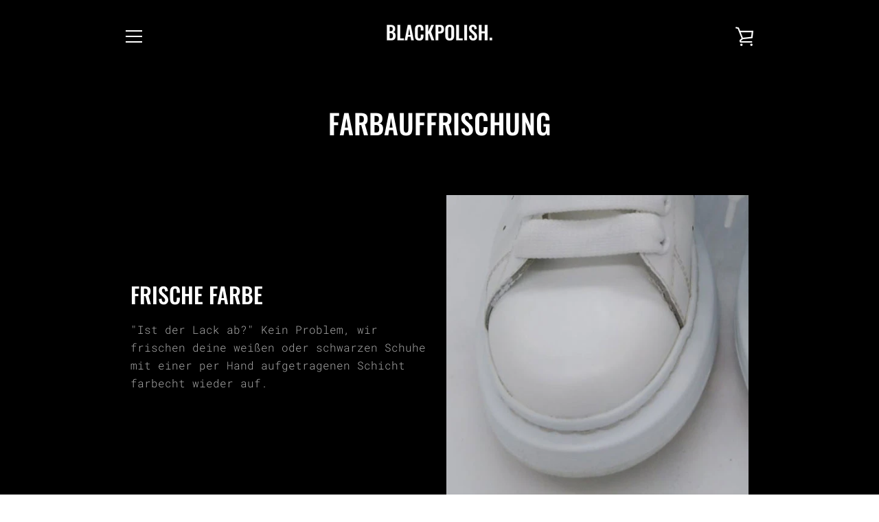

--- FILE ---
content_type: text/html; charset=utf-8
request_url: https://www.google.com/recaptcha/enterprise/anchor?ar=1&k=6LdEwsYnAAAAAL9T92sOraT4CDI-QIVuDYAGwdOy&co=aHR0cHM6Ly9ibGFja3BvbGlzaC5kZTo0NDM.&hl=en&v=PoyoqOPhxBO7pBk68S4YbpHZ&size=invisible&anchor-ms=20000&execute-ms=30000&cb=9nprr1zh27w0
body_size: 48705
content:
<!DOCTYPE HTML><html dir="ltr" lang="en"><head><meta http-equiv="Content-Type" content="text/html; charset=UTF-8">
<meta http-equiv="X-UA-Compatible" content="IE=edge">
<title>reCAPTCHA</title>
<style type="text/css">
/* cyrillic-ext */
@font-face {
  font-family: 'Roboto';
  font-style: normal;
  font-weight: 400;
  font-stretch: 100%;
  src: url(//fonts.gstatic.com/s/roboto/v48/KFO7CnqEu92Fr1ME7kSn66aGLdTylUAMa3GUBHMdazTgWw.woff2) format('woff2');
  unicode-range: U+0460-052F, U+1C80-1C8A, U+20B4, U+2DE0-2DFF, U+A640-A69F, U+FE2E-FE2F;
}
/* cyrillic */
@font-face {
  font-family: 'Roboto';
  font-style: normal;
  font-weight: 400;
  font-stretch: 100%;
  src: url(//fonts.gstatic.com/s/roboto/v48/KFO7CnqEu92Fr1ME7kSn66aGLdTylUAMa3iUBHMdazTgWw.woff2) format('woff2');
  unicode-range: U+0301, U+0400-045F, U+0490-0491, U+04B0-04B1, U+2116;
}
/* greek-ext */
@font-face {
  font-family: 'Roboto';
  font-style: normal;
  font-weight: 400;
  font-stretch: 100%;
  src: url(//fonts.gstatic.com/s/roboto/v48/KFO7CnqEu92Fr1ME7kSn66aGLdTylUAMa3CUBHMdazTgWw.woff2) format('woff2');
  unicode-range: U+1F00-1FFF;
}
/* greek */
@font-face {
  font-family: 'Roboto';
  font-style: normal;
  font-weight: 400;
  font-stretch: 100%;
  src: url(//fonts.gstatic.com/s/roboto/v48/KFO7CnqEu92Fr1ME7kSn66aGLdTylUAMa3-UBHMdazTgWw.woff2) format('woff2');
  unicode-range: U+0370-0377, U+037A-037F, U+0384-038A, U+038C, U+038E-03A1, U+03A3-03FF;
}
/* math */
@font-face {
  font-family: 'Roboto';
  font-style: normal;
  font-weight: 400;
  font-stretch: 100%;
  src: url(//fonts.gstatic.com/s/roboto/v48/KFO7CnqEu92Fr1ME7kSn66aGLdTylUAMawCUBHMdazTgWw.woff2) format('woff2');
  unicode-range: U+0302-0303, U+0305, U+0307-0308, U+0310, U+0312, U+0315, U+031A, U+0326-0327, U+032C, U+032F-0330, U+0332-0333, U+0338, U+033A, U+0346, U+034D, U+0391-03A1, U+03A3-03A9, U+03B1-03C9, U+03D1, U+03D5-03D6, U+03F0-03F1, U+03F4-03F5, U+2016-2017, U+2034-2038, U+203C, U+2040, U+2043, U+2047, U+2050, U+2057, U+205F, U+2070-2071, U+2074-208E, U+2090-209C, U+20D0-20DC, U+20E1, U+20E5-20EF, U+2100-2112, U+2114-2115, U+2117-2121, U+2123-214F, U+2190, U+2192, U+2194-21AE, U+21B0-21E5, U+21F1-21F2, U+21F4-2211, U+2213-2214, U+2216-22FF, U+2308-230B, U+2310, U+2319, U+231C-2321, U+2336-237A, U+237C, U+2395, U+239B-23B7, U+23D0, U+23DC-23E1, U+2474-2475, U+25AF, U+25B3, U+25B7, U+25BD, U+25C1, U+25CA, U+25CC, U+25FB, U+266D-266F, U+27C0-27FF, U+2900-2AFF, U+2B0E-2B11, U+2B30-2B4C, U+2BFE, U+3030, U+FF5B, U+FF5D, U+1D400-1D7FF, U+1EE00-1EEFF;
}
/* symbols */
@font-face {
  font-family: 'Roboto';
  font-style: normal;
  font-weight: 400;
  font-stretch: 100%;
  src: url(//fonts.gstatic.com/s/roboto/v48/KFO7CnqEu92Fr1ME7kSn66aGLdTylUAMaxKUBHMdazTgWw.woff2) format('woff2');
  unicode-range: U+0001-000C, U+000E-001F, U+007F-009F, U+20DD-20E0, U+20E2-20E4, U+2150-218F, U+2190, U+2192, U+2194-2199, U+21AF, U+21E6-21F0, U+21F3, U+2218-2219, U+2299, U+22C4-22C6, U+2300-243F, U+2440-244A, U+2460-24FF, U+25A0-27BF, U+2800-28FF, U+2921-2922, U+2981, U+29BF, U+29EB, U+2B00-2BFF, U+4DC0-4DFF, U+FFF9-FFFB, U+10140-1018E, U+10190-1019C, U+101A0, U+101D0-101FD, U+102E0-102FB, U+10E60-10E7E, U+1D2C0-1D2D3, U+1D2E0-1D37F, U+1F000-1F0FF, U+1F100-1F1AD, U+1F1E6-1F1FF, U+1F30D-1F30F, U+1F315, U+1F31C, U+1F31E, U+1F320-1F32C, U+1F336, U+1F378, U+1F37D, U+1F382, U+1F393-1F39F, U+1F3A7-1F3A8, U+1F3AC-1F3AF, U+1F3C2, U+1F3C4-1F3C6, U+1F3CA-1F3CE, U+1F3D4-1F3E0, U+1F3ED, U+1F3F1-1F3F3, U+1F3F5-1F3F7, U+1F408, U+1F415, U+1F41F, U+1F426, U+1F43F, U+1F441-1F442, U+1F444, U+1F446-1F449, U+1F44C-1F44E, U+1F453, U+1F46A, U+1F47D, U+1F4A3, U+1F4B0, U+1F4B3, U+1F4B9, U+1F4BB, U+1F4BF, U+1F4C8-1F4CB, U+1F4D6, U+1F4DA, U+1F4DF, U+1F4E3-1F4E6, U+1F4EA-1F4ED, U+1F4F7, U+1F4F9-1F4FB, U+1F4FD-1F4FE, U+1F503, U+1F507-1F50B, U+1F50D, U+1F512-1F513, U+1F53E-1F54A, U+1F54F-1F5FA, U+1F610, U+1F650-1F67F, U+1F687, U+1F68D, U+1F691, U+1F694, U+1F698, U+1F6AD, U+1F6B2, U+1F6B9-1F6BA, U+1F6BC, U+1F6C6-1F6CF, U+1F6D3-1F6D7, U+1F6E0-1F6EA, U+1F6F0-1F6F3, U+1F6F7-1F6FC, U+1F700-1F7FF, U+1F800-1F80B, U+1F810-1F847, U+1F850-1F859, U+1F860-1F887, U+1F890-1F8AD, U+1F8B0-1F8BB, U+1F8C0-1F8C1, U+1F900-1F90B, U+1F93B, U+1F946, U+1F984, U+1F996, U+1F9E9, U+1FA00-1FA6F, U+1FA70-1FA7C, U+1FA80-1FA89, U+1FA8F-1FAC6, U+1FACE-1FADC, U+1FADF-1FAE9, U+1FAF0-1FAF8, U+1FB00-1FBFF;
}
/* vietnamese */
@font-face {
  font-family: 'Roboto';
  font-style: normal;
  font-weight: 400;
  font-stretch: 100%;
  src: url(//fonts.gstatic.com/s/roboto/v48/KFO7CnqEu92Fr1ME7kSn66aGLdTylUAMa3OUBHMdazTgWw.woff2) format('woff2');
  unicode-range: U+0102-0103, U+0110-0111, U+0128-0129, U+0168-0169, U+01A0-01A1, U+01AF-01B0, U+0300-0301, U+0303-0304, U+0308-0309, U+0323, U+0329, U+1EA0-1EF9, U+20AB;
}
/* latin-ext */
@font-face {
  font-family: 'Roboto';
  font-style: normal;
  font-weight: 400;
  font-stretch: 100%;
  src: url(//fonts.gstatic.com/s/roboto/v48/KFO7CnqEu92Fr1ME7kSn66aGLdTylUAMa3KUBHMdazTgWw.woff2) format('woff2');
  unicode-range: U+0100-02BA, U+02BD-02C5, U+02C7-02CC, U+02CE-02D7, U+02DD-02FF, U+0304, U+0308, U+0329, U+1D00-1DBF, U+1E00-1E9F, U+1EF2-1EFF, U+2020, U+20A0-20AB, U+20AD-20C0, U+2113, U+2C60-2C7F, U+A720-A7FF;
}
/* latin */
@font-face {
  font-family: 'Roboto';
  font-style: normal;
  font-weight: 400;
  font-stretch: 100%;
  src: url(//fonts.gstatic.com/s/roboto/v48/KFO7CnqEu92Fr1ME7kSn66aGLdTylUAMa3yUBHMdazQ.woff2) format('woff2');
  unicode-range: U+0000-00FF, U+0131, U+0152-0153, U+02BB-02BC, U+02C6, U+02DA, U+02DC, U+0304, U+0308, U+0329, U+2000-206F, U+20AC, U+2122, U+2191, U+2193, U+2212, U+2215, U+FEFF, U+FFFD;
}
/* cyrillic-ext */
@font-face {
  font-family: 'Roboto';
  font-style: normal;
  font-weight: 500;
  font-stretch: 100%;
  src: url(//fonts.gstatic.com/s/roboto/v48/KFO7CnqEu92Fr1ME7kSn66aGLdTylUAMa3GUBHMdazTgWw.woff2) format('woff2');
  unicode-range: U+0460-052F, U+1C80-1C8A, U+20B4, U+2DE0-2DFF, U+A640-A69F, U+FE2E-FE2F;
}
/* cyrillic */
@font-face {
  font-family: 'Roboto';
  font-style: normal;
  font-weight: 500;
  font-stretch: 100%;
  src: url(//fonts.gstatic.com/s/roboto/v48/KFO7CnqEu92Fr1ME7kSn66aGLdTylUAMa3iUBHMdazTgWw.woff2) format('woff2');
  unicode-range: U+0301, U+0400-045F, U+0490-0491, U+04B0-04B1, U+2116;
}
/* greek-ext */
@font-face {
  font-family: 'Roboto';
  font-style: normal;
  font-weight: 500;
  font-stretch: 100%;
  src: url(//fonts.gstatic.com/s/roboto/v48/KFO7CnqEu92Fr1ME7kSn66aGLdTylUAMa3CUBHMdazTgWw.woff2) format('woff2');
  unicode-range: U+1F00-1FFF;
}
/* greek */
@font-face {
  font-family: 'Roboto';
  font-style: normal;
  font-weight: 500;
  font-stretch: 100%;
  src: url(//fonts.gstatic.com/s/roboto/v48/KFO7CnqEu92Fr1ME7kSn66aGLdTylUAMa3-UBHMdazTgWw.woff2) format('woff2');
  unicode-range: U+0370-0377, U+037A-037F, U+0384-038A, U+038C, U+038E-03A1, U+03A3-03FF;
}
/* math */
@font-face {
  font-family: 'Roboto';
  font-style: normal;
  font-weight: 500;
  font-stretch: 100%;
  src: url(//fonts.gstatic.com/s/roboto/v48/KFO7CnqEu92Fr1ME7kSn66aGLdTylUAMawCUBHMdazTgWw.woff2) format('woff2');
  unicode-range: U+0302-0303, U+0305, U+0307-0308, U+0310, U+0312, U+0315, U+031A, U+0326-0327, U+032C, U+032F-0330, U+0332-0333, U+0338, U+033A, U+0346, U+034D, U+0391-03A1, U+03A3-03A9, U+03B1-03C9, U+03D1, U+03D5-03D6, U+03F0-03F1, U+03F4-03F5, U+2016-2017, U+2034-2038, U+203C, U+2040, U+2043, U+2047, U+2050, U+2057, U+205F, U+2070-2071, U+2074-208E, U+2090-209C, U+20D0-20DC, U+20E1, U+20E5-20EF, U+2100-2112, U+2114-2115, U+2117-2121, U+2123-214F, U+2190, U+2192, U+2194-21AE, U+21B0-21E5, U+21F1-21F2, U+21F4-2211, U+2213-2214, U+2216-22FF, U+2308-230B, U+2310, U+2319, U+231C-2321, U+2336-237A, U+237C, U+2395, U+239B-23B7, U+23D0, U+23DC-23E1, U+2474-2475, U+25AF, U+25B3, U+25B7, U+25BD, U+25C1, U+25CA, U+25CC, U+25FB, U+266D-266F, U+27C0-27FF, U+2900-2AFF, U+2B0E-2B11, U+2B30-2B4C, U+2BFE, U+3030, U+FF5B, U+FF5D, U+1D400-1D7FF, U+1EE00-1EEFF;
}
/* symbols */
@font-face {
  font-family: 'Roboto';
  font-style: normal;
  font-weight: 500;
  font-stretch: 100%;
  src: url(//fonts.gstatic.com/s/roboto/v48/KFO7CnqEu92Fr1ME7kSn66aGLdTylUAMaxKUBHMdazTgWw.woff2) format('woff2');
  unicode-range: U+0001-000C, U+000E-001F, U+007F-009F, U+20DD-20E0, U+20E2-20E4, U+2150-218F, U+2190, U+2192, U+2194-2199, U+21AF, U+21E6-21F0, U+21F3, U+2218-2219, U+2299, U+22C4-22C6, U+2300-243F, U+2440-244A, U+2460-24FF, U+25A0-27BF, U+2800-28FF, U+2921-2922, U+2981, U+29BF, U+29EB, U+2B00-2BFF, U+4DC0-4DFF, U+FFF9-FFFB, U+10140-1018E, U+10190-1019C, U+101A0, U+101D0-101FD, U+102E0-102FB, U+10E60-10E7E, U+1D2C0-1D2D3, U+1D2E0-1D37F, U+1F000-1F0FF, U+1F100-1F1AD, U+1F1E6-1F1FF, U+1F30D-1F30F, U+1F315, U+1F31C, U+1F31E, U+1F320-1F32C, U+1F336, U+1F378, U+1F37D, U+1F382, U+1F393-1F39F, U+1F3A7-1F3A8, U+1F3AC-1F3AF, U+1F3C2, U+1F3C4-1F3C6, U+1F3CA-1F3CE, U+1F3D4-1F3E0, U+1F3ED, U+1F3F1-1F3F3, U+1F3F5-1F3F7, U+1F408, U+1F415, U+1F41F, U+1F426, U+1F43F, U+1F441-1F442, U+1F444, U+1F446-1F449, U+1F44C-1F44E, U+1F453, U+1F46A, U+1F47D, U+1F4A3, U+1F4B0, U+1F4B3, U+1F4B9, U+1F4BB, U+1F4BF, U+1F4C8-1F4CB, U+1F4D6, U+1F4DA, U+1F4DF, U+1F4E3-1F4E6, U+1F4EA-1F4ED, U+1F4F7, U+1F4F9-1F4FB, U+1F4FD-1F4FE, U+1F503, U+1F507-1F50B, U+1F50D, U+1F512-1F513, U+1F53E-1F54A, U+1F54F-1F5FA, U+1F610, U+1F650-1F67F, U+1F687, U+1F68D, U+1F691, U+1F694, U+1F698, U+1F6AD, U+1F6B2, U+1F6B9-1F6BA, U+1F6BC, U+1F6C6-1F6CF, U+1F6D3-1F6D7, U+1F6E0-1F6EA, U+1F6F0-1F6F3, U+1F6F7-1F6FC, U+1F700-1F7FF, U+1F800-1F80B, U+1F810-1F847, U+1F850-1F859, U+1F860-1F887, U+1F890-1F8AD, U+1F8B0-1F8BB, U+1F8C0-1F8C1, U+1F900-1F90B, U+1F93B, U+1F946, U+1F984, U+1F996, U+1F9E9, U+1FA00-1FA6F, U+1FA70-1FA7C, U+1FA80-1FA89, U+1FA8F-1FAC6, U+1FACE-1FADC, U+1FADF-1FAE9, U+1FAF0-1FAF8, U+1FB00-1FBFF;
}
/* vietnamese */
@font-face {
  font-family: 'Roboto';
  font-style: normal;
  font-weight: 500;
  font-stretch: 100%;
  src: url(//fonts.gstatic.com/s/roboto/v48/KFO7CnqEu92Fr1ME7kSn66aGLdTylUAMa3OUBHMdazTgWw.woff2) format('woff2');
  unicode-range: U+0102-0103, U+0110-0111, U+0128-0129, U+0168-0169, U+01A0-01A1, U+01AF-01B0, U+0300-0301, U+0303-0304, U+0308-0309, U+0323, U+0329, U+1EA0-1EF9, U+20AB;
}
/* latin-ext */
@font-face {
  font-family: 'Roboto';
  font-style: normal;
  font-weight: 500;
  font-stretch: 100%;
  src: url(//fonts.gstatic.com/s/roboto/v48/KFO7CnqEu92Fr1ME7kSn66aGLdTylUAMa3KUBHMdazTgWw.woff2) format('woff2');
  unicode-range: U+0100-02BA, U+02BD-02C5, U+02C7-02CC, U+02CE-02D7, U+02DD-02FF, U+0304, U+0308, U+0329, U+1D00-1DBF, U+1E00-1E9F, U+1EF2-1EFF, U+2020, U+20A0-20AB, U+20AD-20C0, U+2113, U+2C60-2C7F, U+A720-A7FF;
}
/* latin */
@font-face {
  font-family: 'Roboto';
  font-style: normal;
  font-weight: 500;
  font-stretch: 100%;
  src: url(//fonts.gstatic.com/s/roboto/v48/KFO7CnqEu92Fr1ME7kSn66aGLdTylUAMa3yUBHMdazQ.woff2) format('woff2');
  unicode-range: U+0000-00FF, U+0131, U+0152-0153, U+02BB-02BC, U+02C6, U+02DA, U+02DC, U+0304, U+0308, U+0329, U+2000-206F, U+20AC, U+2122, U+2191, U+2193, U+2212, U+2215, U+FEFF, U+FFFD;
}
/* cyrillic-ext */
@font-face {
  font-family: 'Roboto';
  font-style: normal;
  font-weight: 900;
  font-stretch: 100%;
  src: url(//fonts.gstatic.com/s/roboto/v48/KFO7CnqEu92Fr1ME7kSn66aGLdTylUAMa3GUBHMdazTgWw.woff2) format('woff2');
  unicode-range: U+0460-052F, U+1C80-1C8A, U+20B4, U+2DE0-2DFF, U+A640-A69F, U+FE2E-FE2F;
}
/* cyrillic */
@font-face {
  font-family: 'Roboto';
  font-style: normal;
  font-weight: 900;
  font-stretch: 100%;
  src: url(//fonts.gstatic.com/s/roboto/v48/KFO7CnqEu92Fr1ME7kSn66aGLdTylUAMa3iUBHMdazTgWw.woff2) format('woff2');
  unicode-range: U+0301, U+0400-045F, U+0490-0491, U+04B0-04B1, U+2116;
}
/* greek-ext */
@font-face {
  font-family: 'Roboto';
  font-style: normal;
  font-weight: 900;
  font-stretch: 100%;
  src: url(//fonts.gstatic.com/s/roboto/v48/KFO7CnqEu92Fr1ME7kSn66aGLdTylUAMa3CUBHMdazTgWw.woff2) format('woff2');
  unicode-range: U+1F00-1FFF;
}
/* greek */
@font-face {
  font-family: 'Roboto';
  font-style: normal;
  font-weight: 900;
  font-stretch: 100%;
  src: url(//fonts.gstatic.com/s/roboto/v48/KFO7CnqEu92Fr1ME7kSn66aGLdTylUAMa3-UBHMdazTgWw.woff2) format('woff2');
  unicode-range: U+0370-0377, U+037A-037F, U+0384-038A, U+038C, U+038E-03A1, U+03A3-03FF;
}
/* math */
@font-face {
  font-family: 'Roboto';
  font-style: normal;
  font-weight: 900;
  font-stretch: 100%;
  src: url(//fonts.gstatic.com/s/roboto/v48/KFO7CnqEu92Fr1ME7kSn66aGLdTylUAMawCUBHMdazTgWw.woff2) format('woff2');
  unicode-range: U+0302-0303, U+0305, U+0307-0308, U+0310, U+0312, U+0315, U+031A, U+0326-0327, U+032C, U+032F-0330, U+0332-0333, U+0338, U+033A, U+0346, U+034D, U+0391-03A1, U+03A3-03A9, U+03B1-03C9, U+03D1, U+03D5-03D6, U+03F0-03F1, U+03F4-03F5, U+2016-2017, U+2034-2038, U+203C, U+2040, U+2043, U+2047, U+2050, U+2057, U+205F, U+2070-2071, U+2074-208E, U+2090-209C, U+20D0-20DC, U+20E1, U+20E5-20EF, U+2100-2112, U+2114-2115, U+2117-2121, U+2123-214F, U+2190, U+2192, U+2194-21AE, U+21B0-21E5, U+21F1-21F2, U+21F4-2211, U+2213-2214, U+2216-22FF, U+2308-230B, U+2310, U+2319, U+231C-2321, U+2336-237A, U+237C, U+2395, U+239B-23B7, U+23D0, U+23DC-23E1, U+2474-2475, U+25AF, U+25B3, U+25B7, U+25BD, U+25C1, U+25CA, U+25CC, U+25FB, U+266D-266F, U+27C0-27FF, U+2900-2AFF, U+2B0E-2B11, U+2B30-2B4C, U+2BFE, U+3030, U+FF5B, U+FF5D, U+1D400-1D7FF, U+1EE00-1EEFF;
}
/* symbols */
@font-face {
  font-family: 'Roboto';
  font-style: normal;
  font-weight: 900;
  font-stretch: 100%;
  src: url(//fonts.gstatic.com/s/roboto/v48/KFO7CnqEu92Fr1ME7kSn66aGLdTylUAMaxKUBHMdazTgWw.woff2) format('woff2');
  unicode-range: U+0001-000C, U+000E-001F, U+007F-009F, U+20DD-20E0, U+20E2-20E4, U+2150-218F, U+2190, U+2192, U+2194-2199, U+21AF, U+21E6-21F0, U+21F3, U+2218-2219, U+2299, U+22C4-22C6, U+2300-243F, U+2440-244A, U+2460-24FF, U+25A0-27BF, U+2800-28FF, U+2921-2922, U+2981, U+29BF, U+29EB, U+2B00-2BFF, U+4DC0-4DFF, U+FFF9-FFFB, U+10140-1018E, U+10190-1019C, U+101A0, U+101D0-101FD, U+102E0-102FB, U+10E60-10E7E, U+1D2C0-1D2D3, U+1D2E0-1D37F, U+1F000-1F0FF, U+1F100-1F1AD, U+1F1E6-1F1FF, U+1F30D-1F30F, U+1F315, U+1F31C, U+1F31E, U+1F320-1F32C, U+1F336, U+1F378, U+1F37D, U+1F382, U+1F393-1F39F, U+1F3A7-1F3A8, U+1F3AC-1F3AF, U+1F3C2, U+1F3C4-1F3C6, U+1F3CA-1F3CE, U+1F3D4-1F3E0, U+1F3ED, U+1F3F1-1F3F3, U+1F3F5-1F3F7, U+1F408, U+1F415, U+1F41F, U+1F426, U+1F43F, U+1F441-1F442, U+1F444, U+1F446-1F449, U+1F44C-1F44E, U+1F453, U+1F46A, U+1F47D, U+1F4A3, U+1F4B0, U+1F4B3, U+1F4B9, U+1F4BB, U+1F4BF, U+1F4C8-1F4CB, U+1F4D6, U+1F4DA, U+1F4DF, U+1F4E3-1F4E6, U+1F4EA-1F4ED, U+1F4F7, U+1F4F9-1F4FB, U+1F4FD-1F4FE, U+1F503, U+1F507-1F50B, U+1F50D, U+1F512-1F513, U+1F53E-1F54A, U+1F54F-1F5FA, U+1F610, U+1F650-1F67F, U+1F687, U+1F68D, U+1F691, U+1F694, U+1F698, U+1F6AD, U+1F6B2, U+1F6B9-1F6BA, U+1F6BC, U+1F6C6-1F6CF, U+1F6D3-1F6D7, U+1F6E0-1F6EA, U+1F6F0-1F6F3, U+1F6F7-1F6FC, U+1F700-1F7FF, U+1F800-1F80B, U+1F810-1F847, U+1F850-1F859, U+1F860-1F887, U+1F890-1F8AD, U+1F8B0-1F8BB, U+1F8C0-1F8C1, U+1F900-1F90B, U+1F93B, U+1F946, U+1F984, U+1F996, U+1F9E9, U+1FA00-1FA6F, U+1FA70-1FA7C, U+1FA80-1FA89, U+1FA8F-1FAC6, U+1FACE-1FADC, U+1FADF-1FAE9, U+1FAF0-1FAF8, U+1FB00-1FBFF;
}
/* vietnamese */
@font-face {
  font-family: 'Roboto';
  font-style: normal;
  font-weight: 900;
  font-stretch: 100%;
  src: url(//fonts.gstatic.com/s/roboto/v48/KFO7CnqEu92Fr1ME7kSn66aGLdTylUAMa3OUBHMdazTgWw.woff2) format('woff2');
  unicode-range: U+0102-0103, U+0110-0111, U+0128-0129, U+0168-0169, U+01A0-01A1, U+01AF-01B0, U+0300-0301, U+0303-0304, U+0308-0309, U+0323, U+0329, U+1EA0-1EF9, U+20AB;
}
/* latin-ext */
@font-face {
  font-family: 'Roboto';
  font-style: normal;
  font-weight: 900;
  font-stretch: 100%;
  src: url(//fonts.gstatic.com/s/roboto/v48/KFO7CnqEu92Fr1ME7kSn66aGLdTylUAMa3KUBHMdazTgWw.woff2) format('woff2');
  unicode-range: U+0100-02BA, U+02BD-02C5, U+02C7-02CC, U+02CE-02D7, U+02DD-02FF, U+0304, U+0308, U+0329, U+1D00-1DBF, U+1E00-1E9F, U+1EF2-1EFF, U+2020, U+20A0-20AB, U+20AD-20C0, U+2113, U+2C60-2C7F, U+A720-A7FF;
}
/* latin */
@font-face {
  font-family: 'Roboto';
  font-style: normal;
  font-weight: 900;
  font-stretch: 100%;
  src: url(//fonts.gstatic.com/s/roboto/v48/KFO7CnqEu92Fr1ME7kSn66aGLdTylUAMa3yUBHMdazQ.woff2) format('woff2');
  unicode-range: U+0000-00FF, U+0131, U+0152-0153, U+02BB-02BC, U+02C6, U+02DA, U+02DC, U+0304, U+0308, U+0329, U+2000-206F, U+20AC, U+2122, U+2191, U+2193, U+2212, U+2215, U+FEFF, U+FFFD;
}

</style>
<link rel="stylesheet" type="text/css" href="https://www.gstatic.com/recaptcha/releases/PoyoqOPhxBO7pBk68S4YbpHZ/styles__ltr.css">
<script nonce="zMA2vXOn4z2tQICpf5P4nA" type="text/javascript">window['__recaptcha_api'] = 'https://www.google.com/recaptcha/enterprise/';</script>
<script type="text/javascript" src="https://www.gstatic.com/recaptcha/releases/PoyoqOPhxBO7pBk68S4YbpHZ/recaptcha__en.js" nonce="zMA2vXOn4z2tQICpf5P4nA">
      
    </script></head>
<body><div id="rc-anchor-alert" class="rc-anchor-alert"></div>
<input type="hidden" id="recaptcha-token" value="[base64]">
<script type="text/javascript" nonce="zMA2vXOn4z2tQICpf5P4nA">
      recaptcha.anchor.Main.init("[\x22ainput\x22,[\x22bgdata\x22,\x22\x22,\[base64]/[base64]/[base64]/bmV3IHJbeF0oY1swXSk6RT09Mj9uZXcgclt4XShjWzBdLGNbMV0pOkU9PTM/bmV3IHJbeF0oY1swXSxjWzFdLGNbMl0pOkU9PTQ/[base64]/[base64]/[base64]/[base64]/[base64]/[base64]/[base64]/[base64]\x22,\[base64]\\u003d\x22,\x22w4hYwpIiw6ErwrDDiBHDuifDjMONwpzCpWoswoTDuMOwHm5/[base64]/[base64]/ClULDilXCrcKVeMOcwpliZMK6w5cOU8OvE8OTXSrDo8OCHzDCuC/[base64]/[base64]/CuVZxwrXDv8O0DMOTO8KedmIUwrXDt8KYGcKnw6cVwqcjwrHDiC3CuEEYckE8dsO6w6McD8O5w6zChMKMw5MkRRRzwqPDtyfCssKmTmd0GUPCsCTDkw4BW0x4w5vDqXVQTsKcWMK/KQvCk8Ocw5LDnk7DncOsN2XDu8KKwqJiw5o+QD15fhLDmMKuPcONcUp9M8Ojw4lhwqrDthTDkVcFwpjCksOAAMOWTEjClSdEw71qwoTDtMK5A2/Cj0NVMsOEwqDDrsOTaMOLw6rDokTDtToIecKyQRluU8ONe8KRwqsFw6wzwobChsKJw5TColoKw53CpFBpYsO3wqclPsKaE2sBY8Oww7nDp8Okw6PCiSDCuMKrwqHDqlDDlXjDhiTDu8KqCVrDoxzCvyrDgTg/[base64]/CgsK5csOyDcOrT2JYw6BYdXcjw6rDvMKgw7ZFfsO7McKLLcK4wp7DvnrCjBwnw53DqMORwo/DsTzCi1Qpw4kiSkDCtzRVRsObw6V3w6TDhcOOYwkZNsOFC8Owwp/DhcK/[base64]/ChH9vLMKONWXCn30CwpzDjMKGTMK4w6bCslvCtsKkw7RVw6hSFsKUw6LDkMKYw4wJw6nCoMKUwrvCg1TCihrCtXzCmcKMw5fDlkTCgsO3wpjDo8K0D2wjw4d2w5ZAacOzSQLDp8KxUhPDhMORL1bCvRDDjsKhJsOPQmIlwr/CmGYYw5ouwrE6wovCnhHDtsKbPMKaw60TYD0XBsOvS8KHMULCklJxw7wybHNFw6LCl8KvRGbCjEPClcK8PWLDlMO9TBVUIMKww7zCqgFww5zDq8Kuw4bCm3ElecO5SSsxSiE8w7oCTVZxS8KEw7lkBWZuA0HDs8Kzw5HCrMKCw51WVjoAwpTCvArClj/[base64]/C1VlJsKTBCNjQ03DhizCtsOGw5XDiVcLJQtqMXvCvMKeS8OxNSUFwooFMMOLw5lsEMO4O8OpwpZcNlJXwq3DrsOKZQvDlsKTwo5ww6TDk8Oowr/Col7CpcOkwqxvacKnS1LCrsO9wp/DhgZyEsO/wockw4bDq0ZPw7jDrcO0w4HDgMKEw6sgw6nCosOlwqpqODlEUko5MRvCiyFvOFMGOwgowqUvw6ofcsOHw60kFh3CpcOyMcK9wqcbw6QKw6TCrcKoY3VMNhTDnUQBw5/DjAIYw7jDpsOQUsOtDxTDqcKKZV7DsG4Vf1vDrcOFw7Y3Q8OUwoQUw4FAwrFswp/[base64]/V8KsMg50RcOvOhHDi8Kfw7I6w5zCo8Kewr0EwpIhw5XDpWPDlFfCpsKbOMOyCw7CqsKrCV3CvcKuK8ODw5ssw59mM0wjw6pmGyLCg8Kww7LDhkFLwoJhasOWE8KMLsKCwrMtExZRwqXDlcKBB8KgwqLCtMKdYRBLOsKwwqTDtsKFw7LDh8K/VXvDlMOPw6HCpRDDoCnDiFYrWTjDrMO2wqI/[base64]/Dp8ODwqh/B8OuZ3lCJsOIGQsSGRRZVMKfNVnCkj/[base64]/[base64]/[base64]/Cj8K8wq3DnEHDrcKzH8OQw6jCjF8bGcKrwqg7bcOZbTJrRsKTw4UrwroYw4bDlWMdwr3DnHdlelk6IMKBOy0QOnHDkXhyfT9cYyk6IBnDpS/DqwfCrW3Cr8KALUXDuzvCsVt5w6PDpxYSwqE5w6jDqlfDjEF8U0zCqGUJwoLDhmrDl8OzWUzDoWJmwoxcOBrCu8KWw60Jw7jCpQssJAYxwokVf8ODGHDCvMObwqEEWMKgR8K/w5ENw6l0wqNtw7vCtsKuUTnCrQXCnsOhWMKww4o9w4TClMOTw5nDnCjCo0zDjxgxKsKPwrM6wo4Zw6hde8ObSsOowovDqsOIZhHCmXPDvsOLw4TDsVzCgcK0woRbwoF5woMXwpgKXcKOU2PCjMOiTXd7EsKGw6leR30ww5IuwqjDtFJgdMO1woJ/[base64]/CpsKtw4/Ch8KtUW/CrcOFw58Zw5Zbw6kkw5gZwqPDtFbCmsKcw4HDgcKgw6DDgMODw6tJwprDiz/DtE0pwo7CrwXCm8OJGC8aTU3DlADCojYuO3dlw6TCu8KSwoXDnsKxKMOmBgl3w4NHw6wTw5HDs8KFwoBLNcO7MAgrEcOdwqgTwqglRydbwqwrEsOvwoNYw7rCv8Oxw6dqwqvCscOsIMOgOcK+ZMKmw5LDksOZwr8/SysDblVDE8KFw4bDgsKvwpfCrcOMw5RFw6oqNGIzLTfCkAVmw683O8ODwr/ChA/Dp8K2AzrCocK0w6zDisOVBMKIw73DkMOKw7fDuGDCt3tywq/Cs8OLw78TwqU3w6jCn8KKw7wcecO5K8KyZcKgw43DgVcYQFwvw6jCuBI+woDDr8O9w4ZnI8OZwoh4w6fCn8KdwqBiwqA1NiEZBsKlw6pdwod/[base64]/w6NNX8OKwovCiF8mw7zClMObw6UQw7lDwq/Dl8KjwqXDi8KaDk7DmcOJwoN6w6wEwqN/woJ/ecK9XcKxw5c5w4dBHS3DkDzCusOlT8OvawoHwqlJa8KBVTHDvjwQTcOWKcKwCcKAbsOvw5/DlsOFw5fCqMKKJcOPN8Ogw4PCtkcGwq7CgCzDg8KUEHjCoGpYBsOmYcKbw5TCu3dRbsKIAcKGwpFpTsKjZiA2BCnCggYUwrvCvcKuw7ZkwrIfOQd6BibCgBTDuMKkwrg9WG5WwovDqwrDnwBOcxIoc8O2wohnAwx/[base64]/QwzCjsOWwoDDsMKJwq4qwow0KxIXKgN2OG9bw44Uw4jCjMKdwpHDuBfDl8K4w4HDu1BLw6tBw4Fdw7jDkB7DocKLw4nCg8OtwqbClV44UcKOT8Kfwo8MQcOkwovDjcO9ZcOSbMK+wozCu1Ufw4Bpw7nDp8KhKcOSGH/CmcOmwpJBw5PDkcOww4PDo2saw6zCi8Obw6g0wrTCtg13wpJWL8OMwqrDocKwFTLDm8Omwqp2ZcKpIsO2wpLDhW/[base64]/Dn8O5wq1ow7XClGzCsQvDnlcQwr3Cl0DDmQPCpRkFw4hLAVx2wpXDqTDCiMOGw5rCgw7DhsO8DsO0PsK5w4MbIH4Cw6R2wpE/[base64]/[base64]/[base64]/DusO7w5p5w4QoMCDDssOew5nDsA0uw5TCrSHDn8OoEXdEwoFNB8Omw5RePMOnQsKyacKBwrLCiMKnwrMFLcKhw6gpKzfCkGYvH3fDsyl3ZsKnMMOUOyMfw4xdwq/DtsOsGMKqw7DDo8KXUMOvS8KvaMKrwo7Ci3fDmDRedC8/w4jCj8KtDsO8w4rChcKvKQwcdkRHGMOcV0rDtsKpL0bCs1ozRsKkwqXDpMO/w4ZyIcKFBsKcwokyw4Q+ZXfCt8Omw4rCocKfUTUlw5Yqw5zCh8K4TsKlN8ONSsKDJsKJFVA2wpcLVUAVAB3ClGJfwo/DsDsaw7x2UTgpScOQK8OXwp43BcKaMjMFwrslQ8Ojw6EBSMOvwopHw50rWyvDtcOKwqFjbsKlwqlBZcOxGBnCmU3DuWbClgbDnXDCiXg9esKjfcO/w4sYJw8OHcK6wrHChBM2XcKrwr9rHsKuKcOwwrgWwpcNwoI9w4HDpWrCpMOuW8KWNMOQPjnDqMKNwoNLUlLDjC1vw51EwpHDjG0mwrEhew8dZWnClnMmBcKFd8Ojw5JNZcOdw5PCpsOFwrwFNSvCtsKyw5HCjsK/AsKaWCtGHH0QwpcHw7c3wrtWwq3Chj3CksKKw5UOwpd9R8O9EB7ClhULwrXCnsOSwpbClWrCv1YcbMKdfcKFKMOJa8KbH2PCqyUgARoeel7DkDlEwqLCusOkB8KXw5ULIMOocsKnAcK/DFdwYxhBKwHDpGclwpJcw4nDo2dfX8Kqwo7Du8ODX8KYw7xXQWFRKsOHwr/[base64]/NMKrZMKzwo/CgFR0IsOHwrrCqMO5w7LDkBYEw4wlN8OGw7A0AX/[base64]/DrMO3wr7Cv01kw6gRw5TDpTzDvGVRwpTCrMOaK8O4OsKsw5JTB8Kuwpgcwr3CrMKzNhQGc8OnLsKjwpDDlHIiw7U4wrXCqzPDp1F3XMKUw786wqE/[base64]/DkSNNw6DCo8OtH8OMw41ww4UwEcKTw6xofsKHwozDp1bCscKEw5PDmC02IcKNwqhhPjrDsMKxDk7DpsORAUdbYCrDrXXCk0l2w5Q6b8Kbf8Odw6PCscKKKVHCvsOpwo/[base64]/ClmfDr2DDssKJb8OuahoZJsO/woNmwozDo23DpsOnf8KAaUzDjsO/[base64]/UFAEFsOMwr4iJcKwaBvDmwzDjCAMVRwFYsKLwod/SMKzwrkUwpBlw6HDtnJ2wp1JdRPDk8KxY8OeHV7DnhBIDkvDtHfCtcO4esO/[base64]/CgzxUwr7DkcOPIsOyeMOONzjDrnnCkcO8D8OGwo51w7HCjMKbwpLDrTg2H8OVVF3CnVbCp17ChXPDp3AnwqEbMMKbw6nDqsKfwoxzYHTCmVJnO17DkMOjfcKdJjZiw5EGf8OFccOBwrrCr8OvFC/Cl8KgwofDnQFNwpvCo8OrPMOMCcOCNHrChMKoasO5T1Jew70qw7HDiMKmGcOQEMO7wq3CmTXCm30Mw4PDpjvDmH59wpDCilMsw7gNA2UFw5pcw4BfABzDgD3DvMO5w4/CvWbCtMK9JsOrAhNwEsKJY8OFwrnDtmXClsOTOcKxAjzCmMKwwojDjsKyKjHCtcO+PMKxw6BZwqTDmcO9wpXChcKdFmnCiVnCvsOywqxFwobCtMKnEzINU3xIwrfCgUNALCjCnWdrwpvDg8KVw5k9VsO4w69ZwqRdwrU/aTfCjMK1wp5yd8Oawrc8H8KEwqRHw4nCgSpsZsKcwqfCjsKOw5hYwojDiSDDvEETFxIxfXHDhsKmwpVmV34Aw7jDssKnw7HCumHCp8KhVTJuw6vDmkckR8K5wr/DlMKYfsOwDcKewo7Dk10CQG/ClkDDj8OAwrnDkH7Cv8OPJhvCvsKrw7gfdEnCu1LDrz/DminChC83w6nCiWRbaCIaScKBdRoHQR/[base64]/[base64]/wrDCjmvCiMKcCcK4d0VaAj/[base64]/[base64]/wq4rwp3DhsO+wqrCicKeQjXCmTPCkxrDh8K5w5pJaMKCBsKmwpJnOBHChG7CkmM1wr54GjbChMO5w7DDtBAlNyNFwppbwotQwrxJfh7Dh0DDsHlowq97w6d9w7R+w4/[base64]/DnMOWwrnClMO3NVIoIFxBDMOAwrcPw4YJwr7CpcOewoXDtkNTwoFywoDDvMKZw7vCqMKveSAnwqxJDRYaw6zDrgR7w4BNwr/DvsOuwrVVF2ZqScOgw6FYwpsWVThee8OZwq8IYlQmfhbCnzPDvAcEw6DCh0fDvsOcJEduRMKWwr3DhmXCkRc/MTbDpMOAwrMuwp96NcOlw5vDu8Khwo7DpcOHwr7CicOyJsO5wrvCvT/CrsKrwq4JRsKEDn9UwpLCusOdw5TCtALDr0V+w7nDoE01w4Zdw6jCs8OuNQPCsMOaw51ywrvCiGkdWQXDiUjDu8Kuw53CncKXLsK1w7RoEsOjw5bCr8O5GQ3DqmvCjUp6wpfDnSjDvsKNWTF/ARzCv8OAXcOhTyTCqnPClcKwwo1WwofClyLCpWN7w6XDiF/Ckg7DgMOlcMKZwq/[base64]/[base64]/CiMKUf8OsHsONwotHB8K9B8KRwq0uVcOow4jDlsK8WWYtw7RiIcOSwpBbw7lnwrTDtzTCmXXCq8K/wqPCnsKtw4vCpX/CnMOTwqrDqcK3csOQWTlGCBFMcGfCl3gJw6/[base64]/CrU7CosO+w4hzw6vDrcOUw4PDj8OIw489b3cMKMKoZmEqw5PDgcORPcO4ecOJHsKqwrDClhB5fsO5LMOsw7Zgw67DuG3DogzDl8O9w57CrjYDHsKNCBl2CVjDlMKGw70TworCjcKLFgrCrU0WZMOmwqdewrkTwpZnwq/DmcK2VE/DqMKMw6TCskDCpsO+GsONwqpFwqXDvy7CjMOIM8KXZUV3E8Kdwo/Dk1FNQsOnesOIwqYmccOeJhoRYcOoccO5wp/CgRxsGx0tw5LDh8K6M1vCosKMwqPDhRrCukrDogrCqR4NwonCrcOIw6TDozZLFWNOwpQoZ8KJwpohwrjDoizDoCDDuVxhbCTCnsKBw4DDvcOjdiLDgVrCv13DpTLCscKCW8KEKMKuwopQJcKCw5dyWcKgwqkXScOhw44/WUkmelrCqcKiC0fDkXrDr2jDpV7DplYydMKSPyUyw4/DhcKww4tGwpVhFcOweRXDoTzCusKiw7gpawfDjsOawr4PMcOXwrPDiMOlZcKUw5rDglU7wrLCkGJ2LMOswo7CtMOXPMKNN8OTw4hfcMKDw58DTsOswqHClB7CkcKdCVfCmMK2GsOUasOZw4zDnsOHawTDh8K8wp/CtMOcVsOhwpjDncOlwopEwrwRUDcKw6Qbe0sqATjDpkLCn8OUEcKVIcOow7tEWcK6CMKVw6wwwo/CqsK8w4/DnwTDhsOcdsKXPyhUNkLDjMOkIMOZw7jDiMK9wohqw5LDthYcLFfChCQ+VkY2FHwzw5MnMcOVwpkxDijDijHDsMOBwp99w7hzHsKrH0vDoCMfWMKIUiVfw7zCicOGRsKUeUcHw61uOyzCrMOnfV/DknBVw6/Du8KBwrB9w5bDicKZTsOiX1/DuzbCssOhw53CiE4RwqrDl8OWwqjDrDQXwqpTw5sgXsKwGsKYwobDsDUVw5QpwoTDuCgvwqXDmMK0QWrDg8KHPsOdL1wXPXfCsTB5woLDicK/ZMOtwoDDksOZOQMBw79QwrwQU8KlOMKyLQIFOsOvV3cpwoMWDcO9w6LCkFMSc8KrR8OIDsK0w4wGwooSwo3DmsOXw77CoXE/dWrCq8Opw48Dw5MVMibDvxzDqcOyKgjDosKYwozChcKnw7HDqgsSXm4Fw5VywprDrcKJwoggF8OGwqzDoA92woDCiXnCrDvDjMO6w7IQwrQ5T0FawopROMK/wpwAYVrDvhfCgjd+w61dw5RjDGTCoQbDj8KSwppWPsOawqjCn8K5cT5fw75jb0I7w5YIH8Ktw7Bnw55FwrErccKqAcKGwoVLVRZIDG3CjDx1LWrDrcK/A8KgY8OSI8KDD1A2wp84UC3Cn2vCl8Oew63ClcOswpQUJRHDvsKjdU7DjFV2I34LHcOYB8OJZ8KXw6LDsjPCh8OYwobDpWUdCHt0w43DmcKpAsOxTsK8w5w2wqbCjsORecK1w6M0wobDnQgyTSNbw6vDrFEnP8OIw6cqwrjDqsO/dhkHJsKyEynCvWLDmMOoC8KLFCXCpsOpwpLDozXCksK5Qjclw5F1bxXCsXcdwqRYBsKZwq5MGMOhGRHCvWJawoELw6/ClGJewqhoCsO/T3/CvgHCkHB0JBFLw71yw4PCnFNQw5lww6F1BjDDscO+QcOUwr/CuBMnbQsxF0bDjMKNw4bDr8OAwrcJSMO/[base64]/wrXCtsKJTcOKHFF2IcKudDTDusKXw6xTVCg2UWzDusK6wprDrWxywqtIw4IXPQPCj8O3wo/CgMKrwrIcL8OZwrLCn23DqcKlRDg3wqXCuzEbGcKuw7Exw4RhT8KVbVp5GHQ6w6tvwovDvx9Uw6rDisKsCkzCm8KowoDDpsKBwpnClcOuwqNUwrVnw6TDuHRXwobDv3I4wqHDssO7wppzw5/CkB4/wofCuGHCg8Kvw5Mgw6A9c8KoKSxmwoTDpRPCo3TDsgDDpFHCp8KyJVpZwokyw47CgAfCusO8w44rwpplfcO6wq3Ds8OFwqHCoRl3wrbDrsOwTwYLwozDrXp4RhdUw5DCkRETFHfDij/ChF7Cq8OawoXDs3XDl13DmMK1Dndqw6bDoMKZwqPCgcOXEsK9w7IxVmPChB0ww57CsmJqU8OMRsKnSyvCg8OTHsOhasK9wohuw6zCn2bDscKvV8OnPsOWw70jc8ODwrVHw4XDisOEXjAubcO/w79bcsKbaVrDh8O1wpJpQ8OGwprCsQbCqVoPwrMlw7RbMcKoL8K5KxHChkY9aMO/wqfDs8OEwrDDpcK+w7fCnDLCsEnDncKwwp/Ck8Ocw7rCk3fChsK5L8KKNSfDm8O7w7DDq8ODw7/DnMKFwokHMMKUwqspFFcUwoEHwpkuI8KPworDsXzDscK6w6nCn8OISlRCwokRwpHClcK0woURGMK4O3zDkMO/wqDCgMKaworChw/DtirCnsO+w6bDhMOBwp8EwoFMHMOXwp1Lwqp5XcOVwpwVWMK8w6lsRsK6wo9Ow4hqw4HCkifDrlDCnTbCr8Obc8OHw5MJwrPCrsOyUsOyWThWK8Oqbzp5LsOGfMK+FcOpFcOkw4DCtH/[base64]/DjcKGw4QVSDJOw6ULOMODVMK2BEIlEALCklPCncKdIMOAGMORRlHCq8K3fsKZKB3DiDHCjcOJdMOKwpbDhgEmcAo/w4HDmcKEw6LDiMOEwoXCmcO8Y3h/wr/DnCPDhcK0wrdyQ3DDs8KQETBrwq/CoMKiw7Ynw5nCjBkvw48qwpF2T3/ClQEfw4jDoMOZMcKIw7ZTJAtmFgvDkcK+TVHCrMKoQ3MCwpzDsE0Xw7bDrMOwe8Otw4/Cg8OyWkgSCMOUw6EzU8OhNWo7EcKfw77CkcKFwrbCj8KcOMOBwqk4BcOmwpfChzXDrsOQTELDqSQRwo9QwrPDr8Ogwo9eaTvDtMOFJhJrGl5jwpzDmGNOw4PCo8Krf8OtMXRZw6AdH8K/w4nCssOKwrrCqcKjZ2xgVgJQeHIywoXCr2oYfcOTwoUEwod9GcKWE8K8ZsK4w7/Dq8O6FMO6woHCscKMw4UPw5Ubw4kxacKLXT8pwprDj8OUwqDCtcOGwprCu1HChmzCmsOpwoRIwrPDisOGE8K8woZ/DsOEw5zCig0aB8KswqI3w7YAwpjDpsKAwq9/E8O/UcK7wonDqiTCi1nDrHp7Ti4iGmnCu8KTGMOUDmVUBEnDhDB0EAg3w5gUWH/[base64]/DusK+PTZbfAPDnD9zwoPCo8KNwoHDhGrCgcK3w5JBw4TCisKhw7xkY8KAwqjCnjnDjBjCjEVcWhfCqUsfVykAwp1SacK+fD9aXE/DuMKcwpxvw7YHw6bDnR3ClX/DpMKXw6fCq8Ozwop0BsO+ZMObE2BBS8K2w4fCvRRIE3DCjsK0SVHDtMOQwqMIwoXCoAXCjCvCtFzCqX/[base64]/wpPCqUPDmsOdPcKJO8KxE8KHw4LDhcKOw5rCnjPCigoWZmFqUQzDnMOpHMKgCcKNDMOjwoUgeD9sanTCrTnCh2wKwpzDqHZBUMKvwrfClMKcwrJjwoZawoTDv8KEwrzCgMONKMOOw6DDnsOOwqsoaTLCicKFw7LCpcOsOWbDqsO9wpDDnsKSfSbDiDQZwoRiFMKjwr/[base64]/SCE2wrwneVTCtHwiAsK9FsOmw6nChSfCvsKwwpzCrMO+f8K6dTvChQw/w7LDnRDDvsOUw5kywojDsMK6Gi7DtBESwq7CsTpAUEnDrsOCwq1Zw5nCnjgeOMK/w4o1wqrDsMKAw6bDrWMmw6rCtcKiwoBdwrhALMO6w6jCt8KIF8O/[base64]/CpGdSEEfCg8Ojw5TCsTbCujoCQcOow5s5CsOYwpEjw53CnsOVDw9cwpDCsk/[base64]/CssOpYwvCjV/CqsKYw5fDhkXCo8O4wrYSBHsnwqgow44YwovDh8KiVMKlCMKiIBLCr8KjQsOFbiNOw5bDm8OiwoPCvcKSw7vCmsO2w7dUw5zDtsKWTsKwacO2w7BTw7AHwpIQU0nDqMOPesOMw7UWw6NJwpw9LBhnw5FHw7ZhB8OJDEhBwqvCqcOcw7HDvMKjXAzDpjLDrS/[base64]/ChcOJLTjDsWzCs8OVw6HCg1NiMsOcw7bDqjsUFn3DhkgJw6IWUMO3wqNiWG/Ch8KKUgk4w6Fgc8OPw7jCmsKQJ8KeQcKgw5vDkMKKVwVlwrEZRsK6NMOfwrbDt1rCqMOAw77CjhMeU8KbJwbCjisVw7FIRn93wqXCpAlFw73CgMKhw6sPD8OhwqfChcKzRcOpwobCk8KBwpTCujXCtiAQRkrDqsK/Clp5wrnDosKIwpJUw6bDjcOswq3CiEl+UWQNwrwpwpnCjT8pw4Y4w6otw7fDj8O/Q8KHcsK5wrPCtMKdwovCqFBsw7rCrMO8QiUGacKWIBLDkB/CsAvDn8KnUcK3w6rDo8O9XFXCvsO7w5oiL8Kew4rDvV/[base64]/wrkJwpBiLQZcw7fCgMKeHsOYwr8Hwq7CosK6D8K9SiJxwqoMTsOUwrXCvT7DscOkVcKQeULDlUF+NMOuwpUtw5fDucOmcmRZBHwBwphZwqgKP8Krw4IDwqfDoW15wo3CvX9lwoXCgCBWY8O5w7nCkcKHwrzDoAZxKUrCm8OsVjFbUsKcJzjCt1/CpcO+VmbCqxYzDHbDmWfCucO1wr/DtcODA3TCth4Uw4rDmQEcwovCssO6w7FFwqLDlXILVTLDhsOAw4VNE8OfwojDiHPDncO8R0vDsmU/w7vCj8KewqU4wrojMcKbK35QVsKUwrYOe8OlRcOOwr/ChsKyw7rCoRpIFcOVMcOgXh/Cp31OwpoSwrUvQMK1wpLCmxvDrEgkScKhacO6wqMbO0MzIQ8HfcKawqnCjgbDiMKMwpTCmwgrBC8taSp/[base64]/Cm8O3QkrCusO0w73DnzTCkTDDosK+wo5PBDEWCMOvfXBiw4Riw55qV8K0w5UcS1DDscO1w73DlMKSVMO1woZ/[base64]/DuSjDngbChsOXBcKCU8KZw77Dp2UqalPCoMOywpBtw7gLRR7DrBQdM1Vow4F/[base64]/DhTjDqxQtwqDDoTTCjsO5Ow0KKMKVwr1gw7k4wp7DgRgiw4VQJMKlVxjCtMKLOcOdXH/CpRvDohAYOwdQGcOsHsKZw40aw6IAKcOtwrLClnUBMwvDjcKAw4sAEsODGGHDv8OQwpvClsKUwqJHwo9dTnlDV1rCkxjCj2/[base64]/wqwnHMO/[base64]/CvMKNbSXDsMKLGj/CksKnw5/CosOpwpk1bsKWwrM3IFrDnSTCs1/CicOITMOuMsO9YlBRwrbDhlBKwozCrXJjc8Ouw7cYGVU7woDDkMOEA8KRJws6XHTDlsOqw69hw5/DinfCjUPCkw7DuGdowrHDr8OwwqhyL8O1wr3CnMKbw6IqVsKPwonDpcKYHsOLQ8ONw4NeB35kwr/Ds2rDrMO3U8OVw4gSwpR9HsOkfsOhwqszwp8cSBTDgwZxw5DCtRoKw7kjYiLCi8KYw4DCu0TDtiVqfcOCWCPCpsOgw4HCr8Ojw5zCoFwHDsOqwowvQAjCksOLwrg2MQwMw4XCkMKfS8OGw4VabB3CucKgwqENw6pKV8Knw5zDocO8wp7DpcO9PXLDuX1FH1LDh1N/STAGS8OKw6ouYMKtR8KlQsOEw4EKb8K/wrp0HMOEccKNXVo9w5HCicKXdsK/[base64]/Dp20KwrlQwphKKMO7w4jCuwXCrF3CmcOaY8K/w6rDlsKLUcOXwrzCmsOrwrcGw5pTfEbDucKQTRVKw5bDjMOQwovDgsOxw5ptwrTCgsOowqwHwrjChsOVwpHDoMO1aE1YUBXDhMOhLsKoXnPDoBkWa2nCsSs1w4TCnAfDksOtwowIw7tHUmo4ZMO+w6pyXEd7w7fClQ4Nwo3Di8OtfmYuwqAGwo7DncO8B8K/wrbCi2Raw57DtMOoUXvCssKbwrXCmwoffFB/w7p1AsK8ZzvDvAzCtcK5CMKuWcO/w6LDoQ3Ct8K8TMKjwo7Cm8K2KMOGwrNDw6/[base64]/ECDDlsOYwo7Dvx0JwpTDucO2w6wSwq3DlMOdPMOzNQdtwo7CnzrDg3sawq/CkUFAwp/CoMKqZw1FMMOyBD1xW07DuMKZW8KMwpLDqsObfA4fwpFgXcK+dMKMUMOsIsOjF8OSwqHDt8OfUWrCjRF9wpjCucK7M8KMw4BowpzDpcO5OQ1iZ8Olw6DCn8KMZhs2X8OXwo4jwr/[base64]/DpVvCiH8hw5gjw4HCpGcIF8KqTcOAdcKmwp3ClmRRPX7CocOPwrAlw74HwrfCg8KXwptKdm8mM8OiK8Kjwpd7w617woUbTMKXwoVEw4NewoItw5vCu8OcecOiXwtKw4HCqsKPAcOzIQjCi8Osw4zDhMKNwpcUd8KIwpLCnwDDncKOw5zDm8O8f8O/[base64]/Ct8KwRDRgw4DDmcKgG3XCoMOhworDjcO/w67CtsOcw6g+w6LCkcKtScOrZ8OcNCvDuV7CjMKpbjHCl8OEwqPDl8O2UWsxMHYuw5NOw75lw7RWwpx7BErClkDDqT3CgE8GecOySwMTwo4twp3DvRbCqcOKw7NtRMKzFgDDsBfCgMK7ZFzCnELCqhUodMOzWXs/WVLDksOCw4YywrEve8Ofw7HCvz7DpcO0w4MxwqfCjGTDmj8zSjzDlUpEdMK5aMKgG8O7L8OiEcORF0HDosKNYsOUw4/Ds8OhLsKTw5oxHnfChyjDljnCnMOdw5ZILEzCvzTCul5WwrALw7Z7w4tacS9ywo0uccO7w5lawrZUOkLCncOgw7TDmsK5wogPZCTDuiItP8KxS8Kvw40gwrrCscO4KsOfw4rDi2fDvxLCqUPCu1PCs8KxLHfDpTpyI3bCvsOOwqHCucKRw7/CnsORwqrCgBdJSgljwqzCrDpASFAcFlZsA8KLwqrCqQNXwr3DmR80wpF/TsOOGMOpwo7DpsOJXB/DicKFI2RAwpnDjcOBdTM7w6InQMKrwrnDoMOZwrQSwopiw7/DgsK/[base64]/[base64]/[base64]/XF0fIVjChCBFw53CkMKSbnwIwqArc8Oaw43DuVPDsDQqwokDPcKkE8K2J3HDuCHCiMK4wrDDl8KUIRcGQS1Vw64rwrwHw6/[base64]/DmHBSw55cwrzCuljDkStlBGXDrMOrSVPDlHslw6PDmm3CpcOeDcKYCRkkw5LDsnLDoVdOwqTDvMOONMO2V8OUwojDosKuXW1kbRzCqsOpGi7Dg8KTEsOAd8KXVD/CjA99woDDvAPChx7DlisDwqvDr8KCworDoGJoW8KYw5ANMR4vwr9Qw4QAD8O3w4F3wo0GJi9xwohBYsK1w7DDp8Oww7IHOcOSw6jDrMOewqsgERvDs8KlTcKoQT/[base64]/Dn8KFNTPCvhbCq8Oyw4rCuwLDucOdw79FWzDDhQtMEAHCscKodT9Rw5HCq8KlcWJlSMKJYG3DncOTUWTDt8KUwqh6KkQEO8OkBsK+DDp4N2jDvn/[base64]/Du2kReCDDkSzDrsK0GB/CtcOqw6Uaw4ZWw5UDw4MTA8KoTDcAL8K9wq/DrnMYw6/Cs8OgwqdFLsKnNsOLwpkHwq/DnlbDgsKgw7vDnMO8wrtAwoTDocKGXAJ2w7vChMKbwpIYV8OcRQkrw5wrSlfDjcOAw6xQX8OoXjxUw5/ChVdjYkNMCMOPwpjDk1pmw4UNZsK/[base64]/[base64]/CuQjDkl/Do8OwwpxxQh3Cl8OpdCo3w7cKwq4Jwq7CqMKdeVk9w6PCgcOvw5UEQSHCgMOdw6nDhkBPw5fCksK7HTEyc8OLE8Kyw5zCiyjClcOKwp/CqMKEEMOTS8KkPcOrw4fCrRfDq2xDwpPCmkpVfRZxwqIWdmwjwrPCg0jDrMKBFsORbMOxdMO3wq/Dl8KOOcO2wrrChsKDecOzw5rDgMKeZxzDpS/Dh3HDmklhVCpHwpDDiwjDp8Osw7jCv8Kyw7FQNcKQwpBpEDUAwo53w4J1wqnDmUMywpPClBEsQcO4wpbCj8K4bkvDlsO/LcOEBMKeNxAEf2zCrsKFXMKBwodFw77ClQYuwrcyw5HChcKRS2V7Rw4fwqHDnR3Ct2nCtHnCn8OCJ8O/[base64]/XxnCl8O8R8K6a8OhLMKSWFtfYB/[base64]/CjcOIw4UfC8KSO3cJIh9/MsObKcKcT8OQBTDCkRvCu8K/w7sbGj7Dr8Oow4XDsWZRUcOgwpxRw65Tw7w8wqLCjVkTXx3DulnDqcOIbcOXwqtPwrbDh8OawpLCiMOTLDlEGXbDlXoawpLDqQkbJcO2G8O0w7jDqsOewrjDnMKEwqY2YMKxwoHCvcKXfMKew4MCb8KQw6jCsMOsScKVHj/CshPDkcOKw49AeR0Xd8KWwoPCmsKZwrVgw5p8w5ERwptNwq4Hw4dyJsK2Cls8wonCo8ODwo/Cu8KEYhoowqPDjg\\u003d\\u003d\x22],null,[\x22conf\x22,null,\x226LdEwsYnAAAAAL9T92sOraT4CDI-QIVuDYAGwdOy\x22,0,null,null,null,1,[21,125,63,73,95,87,41,43,42,83,102,105,109,121],[1017145,681],0,null,null,null,null,0,null,0,null,700,1,null,0,\[base64]/76lBhnEnQkZnOKMAhnM8xEZ\x22,0,0,null,null,1,null,0,0,null,null,null,0],\x22https://blackpolish.de:443\x22,null,[3,1,1],null,null,null,1,3600,[\x22https://www.google.com/intl/en/policies/privacy/\x22,\x22https://www.google.com/intl/en/policies/terms/\x22],\x22+dc4+R04ds4zbLpNz9H+LAOWv8WVH/Kw0L09zr5ccmk\\u003d\x22,1,0,null,1,1769358339765,0,0,[172,186],null,[243,177],\x22RC-uC49wkqtBnO_yA\x22,null,null,null,null,null,\x220dAFcWeA6K4u32SYeMaquFM3D22wi62EprnFb55dsK9-A35C7-9cfyRqxEqf0QwzPytWkkv-Yw-06zW3F7CZvmmsh36_qtwm6Awg\x22,1769441139815]");
    </script></body></html>

--- FILE ---
content_type: text/html; charset=utf-8
request_url: https://www.google.com/recaptcha/enterprise/anchor?ar=1&k=6LeHG2ApAAAAAO4rPaDW-qVpPKPOBfjbCpzJB9ey&co=aHR0cHM6Ly9ibGFja3BvbGlzaC5kZTo0NDM.&hl=en&v=PoyoqOPhxBO7pBk68S4YbpHZ&size=invisible&anchor-ms=20000&execute-ms=30000&cb=mnoddiqczmlg
body_size: 48166
content:
<!DOCTYPE HTML><html dir="ltr" lang="en"><head><meta http-equiv="Content-Type" content="text/html; charset=UTF-8">
<meta http-equiv="X-UA-Compatible" content="IE=edge">
<title>reCAPTCHA</title>
<style type="text/css">
/* cyrillic-ext */
@font-face {
  font-family: 'Roboto';
  font-style: normal;
  font-weight: 400;
  font-stretch: 100%;
  src: url(//fonts.gstatic.com/s/roboto/v48/KFO7CnqEu92Fr1ME7kSn66aGLdTylUAMa3GUBHMdazTgWw.woff2) format('woff2');
  unicode-range: U+0460-052F, U+1C80-1C8A, U+20B4, U+2DE0-2DFF, U+A640-A69F, U+FE2E-FE2F;
}
/* cyrillic */
@font-face {
  font-family: 'Roboto';
  font-style: normal;
  font-weight: 400;
  font-stretch: 100%;
  src: url(//fonts.gstatic.com/s/roboto/v48/KFO7CnqEu92Fr1ME7kSn66aGLdTylUAMa3iUBHMdazTgWw.woff2) format('woff2');
  unicode-range: U+0301, U+0400-045F, U+0490-0491, U+04B0-04B1, U+2116;
}
/* greek-ext */
@font-face {
  font-family: 'Roboto';
  font-style: normal;
  font-weight: 400;
  font-stretch: 100%;
  src: url(//fonts.gstatic.com/s/roboto/v48/KFO7CnqEu92Fr1ME7kSn66aGLdTylUAMa3CUBHMdazTgWw.woff2) format('woff2');
  unicode-range: U+1F00-1FFF;
}
/* greek */
@font-face {
  font-family: 'Roboto';
  font-style: normal;
  font-weight: 400;
  font-stretch: 100%;
  src: url(//fonts.gstatic.com/s/roboto/v48/KFO7CnqEu92Fr1ME7kSn66aGLdTylUAMa3-UBHMdazTgWw.woff2) format('woff2');
  unicode-range: U+0370-0377, U+037A-037F, U+0384-038A, U+038C, U+038E-03A1, U+03A3-03FF;
}
/* math */
@font-face {
  font-family: 'Roboto';
  font-style: normal;
  font-weight: 400;
  font-stretch: 100%;
  src: url(//fonts.gstatic.com/s/roboto/v48/KFO7CnqEu92Fr1ME7kSn66aGLdTylUAMawCUBHMdazTgWw.woff2) format('woff2');
  unicode-range: U+0302-0303, U+0305, U+0307-0308, U+0310, U+0312, U+0315, U+031A, U+0326-0327, U+032C, U+032F-0330, U+0332-0333, U+0338, U+033A, U+0346, U+034D, U+0391-03A1, U+03A3-03A9, U+03B1-03C9, U+03D1, U+03D5-03D6, U+03F0-03F1, U+03F4-03F5, U+2016-2017, U+2034-2038, U+203C, U+2040, U+2043, U+2047, U+2050, U+2057, U+205F, U+2070-2071, U+2074-208E, U+2090-209C, U+20D0-20DC, U+20E1, U+20E5-20EF, U+2100-2112, U+2114-2115, U+2117-2121, U+2123-214F, U+2190, U+2192, U+2194-21AE, U+21B0-21E5, U+21F1-21F2, U+21F4-2211, U+2213-2214, U+2216-22FF, U+2308-230B, U+2310, U+2319, U+231C-2321, U+2336-237A, U+237C, U+2395, U+239B-23B7, U+23D0, U+23DC-23E1, U+2474-2475, U+25AF, U+25B3, U+25B7, U+25BD, U+25C1, U+25CA, U+25CC, U+25FB, U+266D-266F, U+27C0-27FF, U+2900-2AFF, U+2B0E-2B11, U+2B30-2B4C, U+2BFE, U+3030, U+FF5B, U+FF5D, U+1D400-1D7FF, U+1EE00-1EEFF;
}
/* symbols */
@font-face {
  font-family: 'Roboto';
  font-style: normal;
  font-weight: 400;
  font-stretch: 100%;
  src: url(//fonts.gstatic.com/s/roboto/v48/KFO7CnqEu92Fr1ME7kSn66aGLdTylUAMaxKUBHMdazTgWw.woff2) format('woff2');
  unicode-range: U+0001-000C, U+000E-001F, U+007F-009F, U+20DD-20E0, U+20E2-20E4, U+2150-218F, U+2190, U+2192, U+2194-2199, U+21AF, U+21E6-21F0, U+21F3, U+2218-2219, U+2299, U+22C4-22C6, U+2300-243F, U+2440-244A, U+2460-24FF, U+25A0-27BF, U+2800-28FF, U+2921-2922, U+2981, U+29BF, U+29EB, U+2B00-2BFF, U+4DC0-4DFF, U+FFF9-FFFB, U+10140-1018E, U+10190-1019C, U+101A0, U+101D0-101FD, U+102E0-102FB, U+10E60-10E7E, U+1D2C0-1D2D3, U+1D2E0-1D37F, U+1F000-1F0FF, U+1F100-1F1AD, U+1F1E6-1F1FF, U+1F30D-1F30F, U+1F315, U+1F31C, U+1F31E, U+1F320-1F32C, U+1F336, U+1F378, U+1F37D, U+1F382, U+1F393-1F39F, U+1F3A7-1F3A8, U+1F3AC-1F3AF, U+1F3C2, U+1F3C4-1F3C6, U+1F3CA-1F3CE, U+1F3D4-1F3E0, U+1F3ED, U+1F3F1-1F3F3, U+1F3F5-1F3F7, U+1F408, U+1F415, U+1F41F, U+1F426, U+1F43F, U+1F441-1F442, U+1F444, U+1F446-1F449, U+1F44C-1F44E, U+1F453, U+1F46A, U+1F47D, U+1F4A3, U+1F4B0, U+1F4B3, U+1F4B9, U+1F4BB, U+1F4BF, U+1F4C8-1F4CB, U+1F4D6, U+1F4DA, U+1F4DF, U+1F4E3-1F4E6, U+1F4EA-1F4ED, U+1F4F7, U+1F4F9-1F4FB, U+1F4FD-1F4FE, U+1F503, U+1F507-1F50B, U+1F50D, U+1F512-1F513, U+1F53E-1F54A, U+1F54F-1F5FA, U+1F610, U+1F650-1F67F, U+1F687, U+1F68D, U+1F691, U+1F694, U+1F698, U+1F6AD, U+1F6B2, U+1F6B9-1F6BA, U+1F6BC, U+1F6C6-1F6CF, U+1F6D3-1F6D7, U+1F6E0-1F6EA, U+1F6F0-1F6F3, U+1F6F7-1F6FC, U+1F700-1F7FF, U+1F800-1F80B, U+1F810-1F847, U+1F850-1F859, U+1F860-1F887, U+1F890-1F8AD, U+1F8B0-1F8BB, U+1F8C0-1F8C1, U+1F900-1F90B, U+1F93B, U+1F946, U+1F984, U+1F996, U+1F9E9, U+1FA00-1FA6F, U+1FA70-1FA7C, U+1FA80-1FA89, U+1FA8F-1FAC6, U+1FACE-1FADC, U+1FADF-1FAE9, U+1FAF0-1FAF8, U+1FB00-1FBFF;
}
/* vietnamese */
@font-face {
  font-family: 'Roboto';
  font-style: normal;
  font-weight: 400;
  font-stretch: 100%;
  src: url(//fonts.gstatic.com/s/roboto/v48/KFO7CnqEu92Fr1ME7kSn66aGLdTylUAMa3OUBHMdazTgWw.woff2) format('woff2');
  unicode-range: U+0102-0103, U+0110-0111, U+0128-0129, U+0168-0169, U+01A0-01A1, U+01AF-01B0, U+0300-0301, U+0303-0304, U+0308-0309, U+0323, U+0329, U+1EA0-1EF9, U+20AB;
}
/* latin-ext */
@font-face {
  font-family: 'Roboto';
  font-style: normal;
  font-weight: 400;
  font-stretch: 100%;
  src: url(//fonts.gstatic.com/s/roboto/v48/KFO7CnqEu92Fr1ME7kSn66aGLdTylUAMa3KUBHMdazTgWw.woff2) format('woff2');
  unicode-range: U+0100-02BA, U+02BD-02C5, U+02C7-02CC, U+02CE-02D7, U+02DD-02FF, U+0304, U+0308, U+0329, U+1D00-1DBF, U+1E00-1E9F, U+1EF2-1EFF, U+2020, U+20A0-20AB, U+20AD-20C0, U+2113, U+2C60-2C7F, U+A720-A7FF;
}
/* latin */
@font-face {
  font-family: 'Roboto';
  font-style: normal;
  font-weight: 400;
  font-stretch: 100%;
  src: url(//fonts.gstatic.com/s/roboto/v48/KFO7CnqEu92Fr1ME7kSn66aGLdTylUAMa3yUBHMdazQ.woff2) format('woff2');
  unicode-range: U+0000-00FF, U+0131, U+0152-0153, U+02BB-02BC, U+02C6, U+02DA, U+02DC, U+0304, U+0308, U+0329, U+2000-206F, U+20AC, U+2122, U+2191, U+2193, U+2212, U+2215, U+FEFF, U+FFFD;
}
/* cyrillic-ext */
@font-face {
  font-family: 'Roboto';
  font-style: normal;
  font-weight: 500;
  font-stretch: 100%;
  src: url(//fonts.gstatic.com/s/roboto/v48/KFO7CnqEu92Fr1ME7kSn66aGLdTylUAMa3GUBHMdazTgWw.woff2) format('woff2');
  unicode-range: U+0460-052F, U+1C80-1C8A, U+20B4, U+2DE0-2DFF, U+A640-A69F, U+FE2E-FE2F;
}
/* cyrillic */
@font-face {
  font-family: 'Roboto';
  font-style: normal;
  font-weight: 500;
  font-stretch: 100%;
  src: url(//fonts.gstatic.com/s/roboto/v48/KFO7CnqEu92Fr1ME7kSn66aGLdTylUAMa3iUBHMdazTgWw.woff2) format('woff2');
  unicode-range: U+0301, U+0400-045F, U+0490-0491, U+04B0-04B1, U+2116;
}
/* greek-ext */
@font-face {
  font-family: 'Roboto';
  font-style: normal;
  font-weight: 500;
  font-stretch: 100%;
  src: url(//fonts.gstatic.com/s/roboto/v48/KFO7CnqEu92Fr1ME7kSn66aGLdTylUAMa3CUBHMdazTgWw.woff2) format('woff2');
  unicode-range: U+1F00-1FFF;
}
/* greek */
@font-face {
  font-family: 'Roboto';
  font-style: normal;
  font-weight: 500;
  font-stretch: 100%;
  src: url(//fonts.gstatic.com/s/roboto/v48/KFO7CnqEu92Fr1ME7kSn66aGLdTylUAMa3-UBHMdazTgWw.woff2) format('woff2');
  unicode-range: U+0370-0377, U+037A-037F, U+0384-038A, U+038C, U+038E-03A1, U+03A3-03FF;
}
/* math */
@font-face {
  font-family: 'Roboto';
  font-style: normal;
  font-weight: 500;
  font-stretch: 100%;
  src: url(//fonts.gstatic.com/s/roboto/v48/KFO7CnqEu92Fr1ME7kSn66aGLdTylUAMawCUBHMdazTgWw.woff2) format('woff2');
  unicode-range: U+0302-0303, U+0305, U+0307-0308, U+0310, U+0312, U+0315, U+031A, U+0326-0327, U+032C, U+032F-0330, U+0332-0333, U+0338, U+033A, U+0346, U+034D, U+0391-03A1, U+03A3-03A9, U+03B1-03C9, U+03D1, U+03D5-03D6, U+03F0-03F1, U+03F4-03F5, U+2016-2017, U+2034-2038, U+203C, U+2040, U+2043, U+2047, U+2050, U+2057, U+205F, U+2070-2071, U+2074-208E, U+2090-209C, U+20D0-20DC, U+20E1, U+20E5-20EF, U+2100-2112, U+2114-2115, U+2117-2121, U+2123-214F, U+2190, U+2192, U+2194-21AE, U+21B0-21E5, U+21F1-21F2, U+21F4-2211, U+2213-2214, U+2216-22FF, U+2308-230B, U+2310, U+2319, U+231C-2321, U+2336-237A, U+237C, U+2395, U+239B-23B7, U+23D0, U+23DC-23E1, U+2474-2475, U+25AF, U+25B3, U+25B7, U+25BD, U+25C1, U+25CA, U+25CC, U+25FB, U+266D-266F, U+27C0-27FF, U+2900-2AFF, U+2B0E-2B11, U+2B30-2B4C, U+2BFE, U+3030, U+FF5B, U+FF5D, U+1D400-1D7FF, U+1EE00-1EEFF;
}
/* symbols */
@font-face {
  font-family: 'Roboto';
  font-style: normal;
  font-weight: 500;
  font-stretch: 100%;
  src: url(//fonts.gstatic.com/s/roboto/v48/KFO7CnqEu92Fr1ME7kSn66aGLdTylUAMaxKUBHMdazTgWw.woff2) format('woff2');
  unicode-range: U+0001-000C, U+000E-001F, U+007F-009F, U+20DD-20E0, U+20E2-20E4, U+2150-218F, U+2190, U+2192, U+2194-2199, U+21AF, U+21E6-21F0, U+21F3, U+2218-2219, U+2299, U+22C4-22C6, U+2300-243F, U+2440-244A, U+2460-24FF, U+25A0-27BF, U+2800-28FF, U+2921-2922, U+2981, U+29BF, U+29EB, U+2B00-2BFF, U+4DC0-4DFF, U+FFF9-FFFB, U+10140-1018E, U+10190-1019C, U+101A0, U+101D0-101FD, U+102E0-102FB, U+10E60-10E7E, U+1D2C0-1D2D3, U+1D2E0-1D37F, U+1F000-1F0FF, U+1F100-1F1AD, U+1F1E6-1F1FF, U+1F30D-1F30F, U+1F315, U+1F31C, U+1F31E, U+1F320-1F32C, U+1F336, U+1F378, U+1F37D, U+1F382, U+1F393-1F39F, U+1F3A7-1F3A8, U+1F3AC-1F3AF, U+1F3C2, U+1F3C4-1F3C6, U+1F3CA-1F3CE, U+1F3D4-1F3E0, U+1F3ED, U+1F3F1-1F3F3, U+1F3F5-1F3F7, U+1F408, U+1F415, U+1F41F, U+1F426, U+1F43F, U+1F441-1F442, U+1F444, U+1F446-1F449, U+1F44C-1F44E, U+1F453, U+1F46A, U+1F47D, U+1F4A3, U+1F4B0, U+1F4B3, U+1F4B9, U+1F4BB, U+1F4BF, U+1F4C8-1F4CB, U+1F4D6, U+1F4DA, U+1F4DF, U+1F4E3-1F4E6, U+1F4EA-1F4ED, U+1F4F7, U+1F4F9-1F4FB, U+1F4FD-1F4FE, U+1F503, U+1F507-1F50B, U+1F50D, U+1F512-1F513, U+1F53E-1F54A, U+1F54F-1F5FA, U+1F610, U+1F650-1F67F, U+1F687, U+1F68D, U+1F691, U+1F694, U+1F698, U+1F6AD, U+1F6B2, U+1F6B9-1F6BA, U+1F6BC, U+1F6C6-1F6CF, U+1F6D3-1F6D7, U+1F6E0-1F6EA, U+1F6F0-1F6F3, U+1F6F7-1F6FC, U+1F700-1F7FF, U+1F800-1F80B, U+1F810-1F847, U+1F850-1F859, U+1F860-1F887, U+1F890-1F8AD, U+1F8B0-1F8BB, U+1F8C0-1F8C1, U+1F900-1F90B, U+1F93B, U+1F946, U+1F984, U+1F996, U+1F9E9, U+1FA00-1FA6F, U+1FA70-1FA7C, U+1FA80-1FA89, U+1FA8F-1FAC6, U+1FACE-1FADC, U+1FADF-1FAE9, U+1FAF0-1FAF8, U+1FB00-1FBFF;
}
/* vietnamese */
@font-face {
  font-family: 'Roboto';
  font-style: normal;
  font-weight: 500;
  font-stretch: 100%;
  src: url(//fonts.gstatic.com/s/roboto/v48/KFO7CnqEu92Fr1ME7kSn66aGLdTylUAMa3OUBHMdazTgWw.woff2) format('woff2');
  unicode-range: U+0102-0103, U+0110-0111, U+0128-0129, U+0168-0169, U+01A0-01A1, U+01AF-01B0, U+0300-0301, U+0303-0304, U+0308-0309, U+0323, U+0329, U+1EA0-1EF9, U+20AB;
}
/* latin-ext */
@font-face {
  font-family: 'Roboto';
  font-style: normal;
  font-weight: 500;
  font-stretch: 100%;
  src: url(//fonts.gstatic.com/s/roboto/v48/KFO7CnqEu92Fr1ME7kSn66aGLdTylUAMa3KUBHMdazTgWw.woff2) format('woff2');
  unicode-range: U+0100-02BA, U+02BD-02C5, U+02C7-02CC, U+02CE-02D7, U+02DD-02FF, U+0304, U+0308, U+0329, U+1D00-1DBF, U+1E00-1E9F, U+1EF2-1EFF, U+2020, U+20A0-20AB, U+20AD-20C0, U+2113, U+2C60-2C7F, U+A720-A7FF;
}
/* latin */
@font-face {
  font-family: 'Roboto';
  font-style: normal;
  font-weight: 500;
  font-stretch: 100%;
  src: url(//fonts.gstatic.com/s/roboto/v48/KFO7CnqEu92Fr1ME7kSn66aGLdTylUAMa3yUBHMdazQ.woff2) format('woff2');
  unicode-range: U+0000-00FF, U+0131, U+0152-0153, U+02BB-02BC, U+02C6, U+02DA, U+02DC, U+0304, U+0308, U+0329, U+2000-206F, U+20AC, U+2122, U+2191, U+2193, U+2212, U+2215, U+FEFF, U+FFFD;
}
/* cyrillic-ext */
@font-face {
  font-family: 'Roboto';
  font-style: normal;
  font-weight: 900;
  font-stretch: 100%;
  src: url(//fonts.gstatic.com/s/roboto/v48/KFO7CnqEu92Fr1ME7kSn66aGLdTylUAMa3GUBHMdazTgWw.woff2) format('woff2');
  unicode-range: U+0460-052F, U+1C80-1C8A, U+20B4, U+2DE0-2DFF, U+A640-A69F, U+FE2E-FE2F;
}
/* cyrillic */
@font-face {
  font-family: 'Roboto';
  font-style: normal;
  font-weight: 900;
  font-stretch: 100%;
  src: url(//fonts.gstatic.com/s/roboto/v48/KFO7CnqEu92Fr1ME7kSn66aGLdTylUAMa3iUBHMdazTgWw.woff2) format('woff2');
  unicode-range: U+0301, U+0400-045F, U+0490-0491, U+04B0-04B1, U+2116;
}
/* greek-ext */
@font-face {
  font-family: 'Roboto';
  font-style: normal;
  font-weight: 900;
  font-stretch: 100%;
  src: url(//fonts.gstatic.com/s/roboto/v48/KFO7CnqEu92Fr1ME7kSn66aGLdTylUAMa3CUBHMdazTgWw.woff2) format('woff2');
  unicode-range: U+1F00-1FFF;
}
/* greek */
@font-face {
  font-family: 'Roboto';
  font-style: normal;
  font-weight: 900;
  font-stretch: 100%;
  src: url(//fonts.gstatic.com/s/roboto/v48/KFO7CnqEu92Fr1ME7kSn66aGLdTylUAMa3-UBHMdazTgWw.woff2) format('woff2');
  unicode-range: U+0370-0377, U+037A-037F, U+0384-038A, U+038C, U+038E-03A1, U+03A3-03FF;
}
/* math */
@font-face {
  font-family: 'Roboto';
  font-style: normal;
  font-weight: 900;
  font-stretch: 100%;
  src: url(//fonts.gstatic.com/s/roboto/v48/KFO7CnqEu92Fr1ME7kSn66aGLdTylUAMawCUBHMdazTgWw.woff2) format('woff2');
  unicode-range: U+0302-0303, U+0305, U+0307-0308, U+0310, U+0312, U+0315, U+031A, U+0326-0327, U+032C, U+032F-0330, U+0332-0333, U+0338, U+033A, U+0346, U+034D, U+0391-03A1, U+03A3-03A9, U+03B1-03C9, U+03D1, U+03D5-03D6, U+03F0-03F1, U+03F4-03F5, U+2016-2017, U+2034-2038, U+203C, U+2040, U+2043, U+2047, U+2050, U+2057, U+205F, U+2070-2071, U+2074-208E, U+2090-209C, U+20D0-20DC, U+20E1, U+20E5-20EF, U+2100-2112, U+2114-2115, U+2117-2121, U+2123-214F, U+2190, U+2192, U+2194-21AE, U+21B0-21E5, U+21F1-21F2, U+21F4-2211, U+2213-2214, U+2216-22FF, U+2308-230B, U+2310, U+2319, U+231C-2321, U+2336-237A, U+237C, U+2395, U+239B-23B7, U+23D0, U+23DC-23E1, U+2474-2475, U+25AF, U+25B3, U+25B7, U+25BD, U+25C1, U+25CA, U+25CC, U+25FB, U+266D-266F, U+27C0-27FF, U+2900-2AFF, U+2B0E-2B11, U+2B30-2B4C, U+2BFE, U+3030, U+FF5B, U+FF5D, U+1D400-1D7FF, U+1EE00-1EEFF;
}
/* symbols */
@font-face {
  font-family: 'Roboto';
  font-style: normal;
  font-weight: 900;
  font-stretch: 100%;
  src: url(//fonts.gstatic.com/s/roboto/v48/KFO7CnqEu92Fr1ME7kSn66aGLdTylUAMaxKUBHMdazTgWw.woff2) format('woff2');
  unicode-range: U+0001-000C, U+000E-001F, U+007F-009F, U+20DD-20E0, U+20E2-20E4, U+2150-218F, U+2190, U+2192, U+2194-2199, U+21AF, U+21E6-21F0, U+21F3, U+2218-2219, U+2299, U+22C4-22C6, U+2300-243F, U+2440-244A, U+2460-24FF, U+25A0-27BF, U+2800-28FF, U+2921-2922, U+2981, U+29BF, U+29EB, U+2B00-2BFF, U+4DC0-4DFF, U+FFF9-FFFB, U+10140-1018E, U+10190-1019C, U+101A0, U+101D0-101FD, U+102E0-102FB, U+10E60-10E7E, U+1D2C0-1D2D3, U+1D2E0-1D37F, U+1F000-1F0FF, U+1F100-1F1AD, U+1F1E6-1F1FF, U+1F30D-1F30F, U+1F315, U+1F31C, U+1F31E, U+1F320-1F32C, U+1F336, U+1F378, U+1F37D, U+1F382, U+1F393-1F39F, U+1F3A7-1F3A8, U+1F3AC-1F3AF, U+1F3C2, U+1F3C4-1F3C6, U+1F3CA-1F3CE, U+1F3D4-1F3E0, U+1F3ED, U+1F3F1-1F3F3, U+1F3F5-1F3F7, U+1F408, U+1F415, U+1F41F, U+1F426, U+1F43F, U+1F441-1F442, U+1F444, U+1F446-1F449, U+1F44C-1F44E, U+1F453, U+1F46A, U+1F47D, U+1F4A3, U+1F4B0, U+1F4B3, U+1F4B9, U+1F4BB, U+1F4BF, U+1F4C8-1F4CB, U+1F4D6, U+1F4DA, U+1F4DF, U+1F4E3-1F4E6, U+1F4EA-1F4ED, U+1F4F7, U+1F4F9-1F4FB, U+1F4FD-1F4FE, U+1F503, U+1F507-1F50B, U+1F50D, U+1F512-1F513, U+1F53E-1F54A, U+1F54F-1F5FA, U+1F610, U+1F650-1F67F, U+1F687, U+1F68D, U+1F691, U+1F694, U+1F698, U+1F6AD, U+1F6B2, U+1F6B9-1F6BA, U+1F6BC, U+1F6C6-1F6CF, U+1F6D3-1F6D7, U+1F6E0-1F6EA, U+1F6F0-1F6F3, U+1F6F7-1F6FC, U+1F700-1F7FF, U+1F800-1F80B, U+1F810-1F847, U+1F850-1F859, U+1F860-1F887, U+1F890-1F8AD, U+1F8B0-1F8BB, U+1F8C0-1F8C1, U+1F900-1F90B, U+1F93B, U+1F946, U+1F984, U+1F996, U+1F9E9, U+1FA00-1FA6F, U+1FA70-1FA7C, U+1FA80-1FA89, U+1FA8F-1FAC6, U+1FACE-1FADC, U+1FADF-1FAE9, U+1FAF0-1FAF8, U+1FB00-1FBFF;
}
/* vietnamese */
@font-face {
  font-family: 'Roboto';
  font-style: normal;
  font-weight: 900;
  font-stretch: 100%;
  src: url(//fonts.gstatic.com/s/roboto/v48/KFO7CnqEu92Fr1ME7kSn66aGLdTylUAMa3OUBHMdazTgWw.woff2) format('woff2');
  unicode-range: U+0102-0103, U+0110-0111, U+0128-0129, U+0168-0169, U+01A0-01A1, U+01AF-01B0, U+0300-0301, U+0303-0304, U+0308-0309, U+0323, U+0329, U+1EA0-1EF9, U+20AB;
}
/* latin-ext */
@font-face {
  font-family: 'Roboto';
  font-style: normal;
  font-weight: 900;
  font-stretch: 100%;
  src: url(//fonts.gstatic.com/s/roboto/v48/KFO7CnqEu92Fr1ME7kSn66aGLdTylUAMa3KUBHMdazTgWw.woff2) format('woff2');
  unicode-range: U+0100-02BA, U+02BD-02C5, U+02C7-02CC, U+02CE-02D7, U+02DD-02FF, U+0304, U+0308, U+0329, U+1D00-1DBF, U+1E00-1E9F, U+1EF2-1EFF, U+2020, U+20A0-20AB, U+20AD-20C0, U+2113, U+2C60-2C7F, U+A720-A7FF;
}
/* latin */
@font-face {
  font-family: 'Roboto';
  font-style: normal;
  font-weight: 900;
  font-stretch: 100%;
  src: url(//fonts.gstatic.com/s/roboto/v48/KFO7CnqEu92Fr1ME7kSn66aGLdTylUAMa3yUBHMdazQ.woff2) format('woff2');
  unicode-range: U+0000-00FF, U+0131, U+0152-0153, U+02BB-02BC, U+02C6, U+02DA, U+02DC, U+0304, U+0308, U+0329, U+2000-206F, U+20AC, U+2122, U+2191, U+2193, U+2212, U+2215, U+FEFF, U+FFFD;
}

</style>
<link rel="stylesheet" type="text/css" href="https://www.gstatic.com/recaptcha/releases/PoyoqOPhxBO7pBk68S4YbpHZ/styles__ltr.css">
<script nonce="I5blfUF4CGi-NF6ytYEp7A" type="text/javascript">window['__recaptcha_api'] = 'https://www.google.com/recaptcha/enterprise/';</script>
<script type="text/javascript" src="https://www.gstatic.com/recaptcha/releases/PoyoqOPhxBO7pBk68S4YbpHZ/recaptcha__en.js" nonce="I5blfUF4CGi-NF6ytYEp7A">
      
    </script></head>
<body><div id="rc-anchor-alert" class="rc-anchor-alert"></div>
<input type="hidden" id="recaptcha-token" value="[base64]">
<script type="text/javascript" nonce="I5blfUF4CGi-NF6ytYEp7A">
      recaptcha.anchor.Main.init("[\x22ainput\x22,[\x22bgdata\x22,\x22\x22,\[base64]/[base64]/[base64]/bmV3IHJbeF0oY1swXSk6RT09Mj9uZXcgclt4XShjWzBdLGNbMV0pOkU9PTM/bmV3IHJbeF0oY1swXSxjWzFdLGNbMl0pOkU9PTQ/[base64]/[base64]/[base64]/[base64]/[base64]/[base64]/[base64]/[base64]\x22,\[base64]\\u003d\\u003d\x22,\x22w5DDgCoFRkAtwo/DqMOcA8OKBFVcDMOCwpbDgsKEw6F4w4zDp8KpEzPDkExoYyMQasOQw6ZTwrjDvlTDjcKiF8ORR8OTWFhFwoZZeR9CQHFlwp01w7LDqcKwO8KKwqzDjl/ChsOXKsOOw5t7w7Udw4AlWFx+Xj/[base64]/HcKXwoZSw5ZtKVLChcObwq3Cu8OuwpHDr8ObwqXDvVDCn8Klw7dSw7I6w4jDvFLCoxHCpDgAVcOCw5Rnw4rDrgjDrWbCnyMlEWjDjkrDnkAXw50gcV7CuMOJw7HDrMOxwrBXHMOuFMOqP8OTVsKXwpU2w6cZEcObw7ovwp/Dvl84PsONeMOmB8KlPSfCsMK8EyXCq8KnwrnChUTCqks+Q8OgwqnCmzwSTAJvwqjCisO4wp4ow4Mcwq3CkBw2w4/Dg8OJwoISFHrDssKwLUFZDXDDr8Klw5Ucw4t3CcKEckzCnEIwTcK7w7LDr2NlMGQKw7bCmhtSwpUiwrvCj3bDlHhlJ8KOcEjCnMKlwpMxfi/[base64]/wpTCvzfCjgRKw58JwpAuAkc9w5zCnFLCq2rDgMKtw7FQw5QYQsOZw6klwp3ChcKzNGbDssOvQsKHDcKhw6DDgMOpw5PCjxvDvy0FAgnCkS93BXnCt8OYw64swpvDmMKVwo7DjzkqwqgeEnTDvz8swrPDuzDDslBjwrTDiEvDhgnCuMKXw7wLOMO2K8KVw6/DqMKMfVs+w4LDv8OVEgsYTsOzdR3DixYUw7/[base64]/[base64]/DiGXCmm7CpAXDsm7Dm8O+UwIPwqfDsVzDsGQHUVbCqcOoHcOIwqDCsMK4IsKLw6/DvsOaw4hhWWEBYmQcUAMbw7nDiMOqwpjCr08wS1M8wpLCuXliS8OECmZcF8KnPwgPCx3DnMOCw7E8CW/CtU3DpVzDpcOyQ8OSwr4mRMOewrXDmnnCgkDDpiTDqsKcXFk/woM5wp/CuV3DjgILw4JEOSskW8KxLsOow7TCiMOtYVfDvsK+eMORwrQtVsONw5huw7nDnztTXsOjUldBDcOYwoh8woPCpiDCgHI+KX7CjsKEwp0dwojCm1rClMKiwoxuw6JwAHHCt2ZMw43CrsKLPsK0w6Bjw6p5fsK9U2Avwo7CswfDoMOVw6pxTk4FJkfCtlbCiTNVwpnCkR/[base64]/[base64]/w7RLDsKBfsOAwrl6DFQeGcOxw5dhT8K0w6fCiMO3JMKGMcOCwrfCt2gHHwIkw5RZanTDoTnDomdcwrrDr2J/XMOlw7LDusObwqUow7XCqUF6EsKnbMKxwoliw4nDlsO2wovClsK+w6vClcKwa2rCkRtnb8KfRn10d8KNH8K+wqDDpsK3bBbCrVPChl/CgykUw5Zsw686fsOQwpzDs0gxEmRlw7sQNgFrwrDCihxLwq8dwoZvwrAkC8KEQiw3wrLDi17DnsONw6/CuMKGwotpfHfCmxgRw5TCncObwoo3wokqwonCoW3DrWrCq8OCd8KZwrUrWBBdQ8OHSMOPTDhIVkV0QcOPGsO/WsOzw6F4B1hAw5zCucK8c8O3EcO6w47Ct8K8w5zCsmjDoXMdXsO5WsK9EMKhF8OFIcKtw598wpZZwo7DkMOMSzRQXMKUw4zCllzDjndUHcK5PQUjAxDDil9JQF7DnHHCv8OWwojCv0w8wqrCpUUoTW1hEMOQwpg2w5N0w5BedU/[base64]/FQEBwoYWw7jDjDjDogAGw7nCusOYaQs4UcKgwpjCj2t/w4pde8Kpw4zDg8OLw5HDrGXCkG0af2wgYsK6CMKSYcOmd8KlwrU9w64Kw7AycsKcw4YOIsKZVGVfAMOmwrJ0w57CoyEIVBlww4dLwo3Cim4JwqzDo8KBFTQAXMOvFEnCi0/CnMKJa8K1NUbDszLCt8KxeMKgwrhkwoTCuMKAJU/CssOQW2FrwoNDQSTDuE3DlBfDlW7Csmg3w4Inw45Sw6Vjw64Vw6PDjsOxa8KcdsKIwovCpcOAwpc1SsOvEAzCu8Kpw7jCnMOQwo0yO0jCjgXChMO9F34yw6PCnMOVIi/CmA/DoRpXwpfDuMOkYktVV1JuwrYzw4jDtwsYw7IAVcOhwosgw7Eww4fCqy8Rw41IwpbDrkVhN8K6CMO/H1/Di2x6S8Ogwr1KwqfChTViwp1Uwr1qdcK5w4low5PDncKHwoc0ShfCoAzDt8KsWmDCmMKgF3nCtcOcwolYLzM6OSsVw6wZZcKQPlFSFigCOsOPC8Kyw6gcaQrDgXNGw4gtwo9sw67CjG/CmsOJb14iLsO+FH19JUjDoUlsA8Kqw4cWZMKsVUHCsCENflXDr8Oaw43DgcKiw7HDk3TDnsKLCFjCu8O0w7nDscKnw4BGDXpAw69BKsKEwp1/wrY3J8KBKDPDr8Kjw7PCmsOtwpLDniVCw4YEEcOuw6rCpQnDrcOzH8OawphDw6ULw51ZwpB1GFfDjmo9w4IhQcKMw4ByEsK0YcOJEi9aw7bDmifCsXHCoXrDuWPCj2zDsngETDzCnH/CtUtPaMOGw5kUwoxawpYnwr1Aw4c/acO2Nx/DkU99KsKAw6guRSZvwoB7CsKEw7prw6zCtcOAwoNoEMOXwr0uH8Kaw6XDhMOZw6/[base64]/[base64]/CpgnCsWMbw7Qnwq3DixvCucKkV8KBwo/Cl8OEw6YLUBV0w6w4K8Kqw6nChVXCicOXw6YWwojCqMKMw6HCnzx8wrfDgA9HHcOzagBWwrbClMOTw6/DpGp/VcOueMOfwphmeMO7HExewrM8b8Osw5pxw7hCw4bDs25iw4DDocO6wo3CusK3MxwdAcOoLS/DnFXDvhZGwr/CncKpwpHDpT/[base64]/DlcKlw45Hw7LDusOxfgbDn8KAw4knW8K3wp7CtMKXNQsleXjDsE4Nwo5+P8K8OsOAwpgvwqIhwrzCvcOXLcKVw752wqbCt8OewoQCwp/ClFXDmMOkJ3IjwqfCiE0eKsOgf8OHw5LDt8Oqw5nDvjTCusKXfz0kw6LDsArCol3DvyvDhsKHwpp2woHCn8Onw75fPzsQN8OfFBQBwqrCtFJ8dzgiY8OUasOYwqnDkBQtwpHDjBpJw47DuMOvw5hrwpTCjDfCjnjCtMKRU8KkG8OTw4wJwpdZwo/CgsOVS1BpdxfCrcKow51Zw5/Cghs0wq5/McKwwobDq8KwJMKAwq7DiMKBw40rw5ZrIXxvwpITOA/CkkrDhsOzDWPClUjDrENtJcOxwo7DsWEVw5LCkcK/Iw12w7jDscOYcsKKLnHDrC7CkAwuwrRKSh/CqsOHw6YVdHzDuzzDhcKzMxnDssOjDkduVsK+FR57wqzDgcObRn0tw5hxVhg/w48LKCvDscKmwrkuG8OLw5vCtMOCEirCk8O/w4vDijTDvMOBw7EQw708fnjCvsKPAcO/AC3CgcKWTD/[base64]/DicKIwqfDssOrw6/DtDTCn0tdw5rCglJQMcOew4I7w5fCqVXCo8KyfsOTwonDgMKie8OxwoNuFw/[base64]/wocRw7VEwoHDhcOQC18ZQMKQw4HDnzDCvAnCmsKWw5jCsVRPWAQHwpNdwrjCn27DjlrCryBGwo7CmFfCsXTCgxHDg8OJwpE/[base64]/DnkVAV8KOwrPDrQoTN24MCTxkajZxwpVuXzzDmWPCqMK/w43CoT8tQ2fCvikIGyjCpcKhw4N6ecKTDCcxwrAWLUZ7w4LCicOPwqbCh1sowq96WjZCwoV7w5nCvzxSwqZwNcKlwrDCn8ONw7kJwq1JN8O1wrvDucK4IsOJwoHDpiLDnw/CnsO3worDhhc6Pg9GwqHDlyvDtcKpPC/Csz9ew7jDvQ7DvCELwpdhwp/[base64]/w7HDvlIEfsKbXcKSPcOJwprCqHI8R8OBFcKCaC3CiX3Dr3XDkXNWW1HCsW4Vw5bDnFzCt0IUXsKWw5nCr8OEw77ChwNkBsKEDTYcw7Yaw7nDky7Cu8Kuw4Yuw67DiMOwJcOkFsKlQ8OkScOtwpUReMODJ3Y/f8OFw7rCocOkwr3Du8Kew53DmsOFGV5teE/CkcORIW9TKwM6Wz9sw73ChMKwMgjCn8OqNWLCulhNwp4dw6nChcK/w7d+KcOywqIpdkHCjsOdw5lhBwfDo2FuwqTCk8OwwrTCvz3DtybDscK3w44yw5IJWkQbw7TCtifCvsKXwpURw4/CqcOaG8OzwpNWw79XwqbDsSzDvsOhLyfDh8OYw5LCisOVX8K0wrxKwo0uaGwXNRFRMUjDp1BBwqEOw6nDpsKmw6zDscOLCMOuwqwia8KnUcKow53Dg0gVCUfCulDDv2rDq8KTw6/[base64]/Dr8ONw6DClMKQwrXDigAcdMO7wp03w6jCtMOaaVLCrcORc0PDvw/DkTwywqjDoDzDjWrDvcKyMUHChMKzwoFzdMK4CRYrYDLCq2IpwqxbVgLDg0bDg8OZw6IzwpdOw5RPJcO2w6hJMcKbwrAEMBovw6LDnMOFJcOOZxsgwpRxGMKrw61hZCc/w5LCncOmwoU3X1/DmcOTHcO9w4bCvsKfw6LCjzTCpMKHRQHDvFjDm2jDuRopMcKjw4fDuijDu3tDSg/DvgZqw4bDmcOOZXIow5J/wr0dwpTDmMOVw5spwr8mwq3Dr8KpAcO/UcK3EcOqwrrCr8KHwqQjV8OaBXh/w6nCisKadnFEWmNbOhdqw6bDjg4mGgpZRjnCgG3DmTPCliohwrDDgWg9w4TDlXjChcOEw6lFVQcuRcKuPEbDo8KCwqUwalPCh3gGw7rDpsKbV8OyPSHDuQ4Vw7kCwq07LcO+I8OHw6XCjsODwqJRAmR0bVnDgTTDuXjDssOgw5t6a8KLwp/[base64]/w5rDgcO0w6XDhBQpw5rDmcOEw7/CtAMbZsK2wqlkw4Z1D8OQfA3CrcKqYsKlKkTDj8Kuwr5WwqoiDcOewq3CrTIPw47Cq8OlESPCpTgNw5RCw4fDlcO3w7hvwq/Cvl42w4UawoM9U23CrsOJD8OuHMOeLsKfYcKYcGMvbiQBRnHDu8K/w6PCu1dHwp5/woXDo8OsRMKawozCoBEnw6Jne23CmhDDilwdw4oIFTvDhRAcwp9Jw5lqF8KEf3BQw6kmZsOqaUMpw61Zw5bCkEsfw4d3w7hgw6vDqB9xMjtEPMOzSsKCccKbbGsrc8OUwq7Ds8Ofw584TsOkP8KSw7vDtcOLKMO6w5nDsCJLXsKQCnEmAMO0wq8wSi/DpMOxwoYPfGpMw7JFUcKPw5VyW8Obw7rDuV13OkBLw6ZgwphJPzRsdsO1I8K+YE3CmMOrwqHDsRtmX8K1C0U+wobDlcK3H8KidsKdwqpxwq3CvzIfwqwiYVXDvkM9w4UoG0XCssOgWSt/Z2vDlMOuVAXCnTvDoj1xUhFjwqrDu2fDo01Swq/ChUE2wpNfwos4G8O1w5dUCQjDhcObw79yIwM1FMOVw47DtCEhNSTDiD7CqcObwplZw5XDiRbDicOid8OHwqPCnMOMw7N0w4RFwq3DnsOFwotwwpdSwqzCpMO+NsODTcKNVAgxbcOCwofCscODNMKsw6TCn1LDtsKMcQHDmcOJGhFwwp1fb8OtSMO/HsOSfMK7w77DqHBHwpo6w4M9wodgw6fCgcKqw4jDsEzDribDsGILPsO2N8O5wqFbw7DDvw7DtMOLWMOgw7wiSmohw5IDwqIHY8Kvw4AuFwAow57Cpns6cMOoXGHCvBxGwpA7eynDmMO0QsOJw6LChW8fw4/CiMK3ew/Dn3xBw7E6MsOaWMOGcRp3IMKSw7HDpMOqEilJQkkUwqfCtCXCtWnDocOKNy8rL8KfA8OOwrxuAMOIw4HCkwTDlw3CiB/Dg2hdwp0uQgNow4TChMKqd1jDi8Kww7HCs0w3wotiw6PClAvDs8KSFcOCwrfDncKiw7bCqVfDp8Owwoc2EX/Dq8KhwqDCizkVw6MUFBXDr3wxYcOOw4rCkEZWw6ZoBWHDpsKFUWx9RVYtw7/CmMOhfG7DvgNXwpM6wqbCucKeYcKuN8OHw7oQw7ITPMKDwpTDrsKsc1zDkXHDrzlwwrHCiD9WH8KYRjt2OkxTw5rCjcKrJjRNWhXCmsKSwr5Ww5jCrsOLe8OLaMO3w5HCqi4YKn/Dh34Rwrwfw53DkcOOejhkwq7CsxNwwrfDq8OGTMOJe8KIBzdrw7rCkCzCj1vDoV14VMOpw7Z4X3IdwqFacArCrw0TVsK2wq/[base64]/wqnCkMOkZUnDssKAPcOZDMOew5zCriZsHcKbwqVwNlnCsSXCrhLDrsKDwpl2H33DvMKCwo3DqhBtTcOHwrPDvsK2RkvDpcOpwrQnNDJ/w6k8wrHDnsOqAsOsw4nCk8KLwoEAw69/woNTw7rDl8OzFsOsbHDDiMK1TBN+KGzCojg1SCnCtcKVFsO5wrsvwo90w4l4w7TCqsKRw79dw7HCocKXw51nw7LDkMOdwoQnZMKRJcO4JMKTGmVFDBrClMKzFMK6w5PDuMK6w6jCoEQCwo3CtFYwNkXDqUHDm0/Co8OoWg3CrcKWFw9Bw6LCkMKtwp9WUsKIw5whw4QZwrgTGT8xVMKmwrRNworDlQTCuMKpAw/CgQ7DksKYwocVRk9MEyTCvcOvK8OjYsKWe8ORw4U7wpXDgsOqCsO6woBEVsO1NH7DhBMWwqbCvcOzw6whw7rDvMKJwpcBR8KAR8OUOcKrbcKqJQPDhB9pw5YbwobDihwiwrHDrMKFw73DvjMRD8O+woY6EV41w4Y4w5BKBcOaNMKiworCrSUJTcODE0bChjItw4FOW0/[base64]/G8KqbMOXw65GwohFw6nDk8KRGMK+wqNgCEs9ZsKAwoBxKiQ8LjwawpLDmcO/OsKeHsONNxzCiBLCu8OvJcKoB01zw5PDl8OyY8OUwoY2FcK/HHXCkMOqw47CiWrCswoGw6fCp8Ozw5kcTWt0G8KsKzTCqD/[base64]/[base64]/[base64]/[base64]/DlwLDiMK8XDlRwr/CniDCkMOBwpLDv1LCmzoxC0PDqgQwAMKfwqvClA3DhcOPMgDClDJjJEBeecKsYljCo8K/[base64]/[base64]/Dth7DgsOJw7LCgAlaTiDDli1DfsOjwq9ZMRtDemFSYn9MF3/ChCnCqsKKIG7DhSrDmkfCqz7DtkjDoAfCoTDDrcOXC8KfR3jDn8OseGZJNSFach3CmmAPSit/[base64]/UQoObEbCoMKycMKkw7QGb8OgwoDCmTnCscKLPcOFEh3DrAkYwrvCty/DlxYob8K0wq/Dk3TCs8O6JcOZRFwnAsOuw6IzWSrCrTjCh0xDAsOBO8Oiwp/DjRjDl8OkHzvDlXTDn1g4VsKRwpzCqAfChjPCiH/DuXTDuE7CnhtqPhvCgMKeJcOyw4fCvsOPTSw/woPDlcOJwoQfUhoxIcKRwoBsecKiw70owqDChMKfM0AEwrXCvi8gw4zDuVMSwr0ZwqcASG/CjcKSw7DCjcKVDjTCinjDosK2f8Osw51+W2DCkkrDo2dcAcOzw5IpUsKLA1XCu3LDkDF3w5h0LzvDqsKnwpw0woXDuxvDtFp/[base64]/McOQw6YwOCF/woNNCSvCi3ZIXsO0UAg+WMKvw67CoSwaQMKSCcK0E8OKdRzDsXHChMOBwoLDg8OpwpzDk8OEFMKjw7suE8KFw6x/w6TCgR8Uw5dzwqnDhHHDqiUORMOCEsOpDAJtwp5ZbsOZScK6biIxVXvDnS3ClULCsx3CoMOSY8OIw47DrCMtw5AGRsKnUivCqcO2wodYT34yw48dw5Yfd8OwwqZLDlHDvGcIwp5uw7cYRHJqw5fDscKQBCzCjyfDucK/[base64]/DqMKcacKhU8OpG1Q5wo5mX8K6GE8qw6/CqjbCqQVswrBrbzXCj8KvYDU7AwDDv8KSwpk5b8Kxw63ChMOzw6zDkxpUWG/Dj8KqwoLDuU5+wpbDjcOtwrwHwp3DtcKzwpLDvMK2VxI9wqPCvn3Dhkp4wofCpsKawoQfAcKAwo18LcKDwrEsH8KfwpjChcKMdMK+NcK/[base64]/WCEHwr/DoCpBGQLCrsKzEMKIG3LDg8OYVMOrDcKQdXfDhD/CmsONb3o4QMOvMMKHwrPDkTzDpTArw6nDusO3TsKiw5vCgVTCisOUw4vDhcODBcKvwoHCoillwq5EFcKBw7HDgFFqa17DvCVowqnCsMKXfMOzwo3DuMKRFsKJw7V/[base64]/[base64]/ChW3ChMO9wo08U2wFKHHCnMOMwp3DtgLCl8KaZMKCMQwDAMKqwpZaWsOXw4oGZMOXwrVcWcO1AsO0w4QlDcKNIcOEwrzCgH1Yw6xbYjjDlBDCpcKDwpDCkVtaLGvDpMK/wrp+w5PDi8OywqvDvCLCoT0LNn86KcOgwqxUZsOhw5fDlcKjQsKFTsK9wrx8w5zDqgPDsMO0cGkGWw7DusKNVMO2wqLDksKcNh/Ctx7DuVttw7HCqsKow7AJwoXCv1XDmV7DmCVpSFocIcK2fsODS8K4w7sZw7IMKC3Do3AHw6NoEHbDoMO7wpIbR8KBwrIzeW9JwppXw7g0asOsfCbDgW4zQsO4BRVJMMKvwrA0w7nCmMOHEQzDlATDkzDCtMO+IBnDlMKtwrjDgG/DncOew4XDvkhmwobDnsKlGj9MwpQKw4k5GTnDulR5BcO7woE/[base64]/w63DmMKNw6B+PATDncOBdEJUdMKfwrvCrMKaw5vDgcOewoDCocORw73CqHFKYcKtwos/JgdQw7nCkxvDncOEw7/DhMOJcMOWwprCksK1wq3CgyBfw54hS8OQw7Rdw7dIwoXDl8O7ChbClFzDhTkLwqsIE8OvwrnDicKWRsOPwo/Cu8Kfw7Z3MCXCkMKDwpbCkMO5fVnDunc3worDhgc8w5LCrlPCukZxUnFRe8KJFHdnckzDhnzCk8OIwrLCh8O6VFTCs23CgwwhdwbDkcO3w5lWw4Bvw6p3wq1RZRjCkUvDqcOQQMOwNMKzdCU4wpjCulcaw4LCtkfCv8ONScK7TgfCjcO/wo3DkMKNw7YIw4/Ck8O/[base64]/wpE8AQXDucOfNsOuw6xCw5BUw5UcOsKNfVdnwopyw6MsEMKcw6DCkjUqJ8KrGCtHwpvDpMO4wrI3w50Uw4IZwrHDrcKQb8O/I8O9wrdtw73CgmDCv8OpEWh4a8OgEcKeW1BOC3DCjMOefsKlw6owHMOPwo5IwqB/woJHZMKNwoLCmsO5wrsDIcKTZcOybSTDosKjwpXDvMOAwrHCuUESLcKVwofCm1Ecw43DuMOwLcOlw5/Cm8OIaypIw5bCvxgOwqHCq8K7eXk1V8ObFTjDvcO/w4/DiyBaKsKxOVXDvcKXQj8kWsO4YDRLw4bCjDgqw5BTd1HDq8Kpw7XDpcOhw6LCpMO4fsOIwpLChcKsF8KKwqLDpsKBwqLDqXUVN8OkwoXDvsOQw589HyE3V8Ofw57Dtxlxw6wgw5PDt1EkwqDDk3/Cu8Kmw7fDicOJwofCl8KZWMO8D8KpUsOgw6lLwr9Cw4dYw5fCjcO3w6cvecKobDnCtR/Djz7DisKFw4TCoXfChcOyfSVzJyHClzrCkcOqI8K2HHbCncOlWEEBV8O4TXTCksKkGMO7w6MbSU4dwqDDl8KOwrzDuhxuwovDpsKZF8KJPcOocBbDoktDGCbDpkXCjwTCngcMwrRhe8OTwoJpKcOUMMKFOsOGw6d5Oi/CpMKDwpEJZ8OZwo5Cw47CpAZPw4jDgQpHfCNfUl/Ch8Omw6AgwrzDhsOwwqFkw6nDjxcmwoYvEcK6OsOBNsKEwq7DisObVyTDkhonwpBsw7kmwpAxwpp/H8OcworCrRwjTcO0QybCqMOTIX3DsmBLd1XDqRvDm1vDq8KNwoFswrN7PhXDhCAowqbCisKmw6U2VcOrTU3DnTHCnsKiw7JadsKSw7laS8O+w7TCr8Kvw7/[base64]/w7fDkBVOasKyGD/Cn8O+MMKvccOEw6RJw6VkZ8O2AMKTEsONw4/DqMKuwpfCp8OkOxnCncOqwpZ/w6LCknVdwosvwr3DjU5dwpvCuz0kwonDlcOCbgx6GcKhw5tpO0zDplzDnMKcwrRswrzCkGLDgcKtw7MIfzwpwpczw6XCi8KuccKnwo/DrMKBw78gw5DCncOawrAxDMKiwrRVw73CoisyPjkww5DDlH0Hw7DCtMKyKMOFwrIVFsOIXMO/wo5Lwp7DpsOmw6jDpTjDikHDgyfDkkvCtcOGWQzDn8O/[base64]/Ci8OpaiLCgWzDlUkiOcK0wqvDgcO3w7BMw4Qzw5FyU8OAdcKfV8KMwqQGXcOAwrI/[base64]/CpwzDlXN5IsOUw77DmxFKw5jCh8OXPFk3w4XDrMOgS0/[base64]/[base64]/Cl1nCkmgoXTcTf1HDtMK8wonCsh8YScOJJMO9w7TDhMOQK8ORw5YtP8OPwrJnw5lKwq3CucKaCsK5w4jDrMKCCMOLw73DrMOaw7/[base64]/[base64]/DqR7CvsOnJcKewprCilwow7LCu8Oww4BfIcKJQnLCrMKdfG5qw4DCkCh/[base64]/CuV3Di3YLb8KqdQvCqMOZaEhgHnjDp8OYwofDjREWfsK5w7vDrR1/DX/DiSPDp0g/wr9HLcKnw5fCqcKJLS8Pw4DCj37CkhFUwp0+w4DClnoQJDckwrLCksKcNcKBNBXCpnjDsMKOwr3DmGFpScKTL1DClAPCu8OZwqRnYB/[base64]/Cg8KBVy7Dk8O4w7vChg0pB8OCSsOsw7IeVMOVw7TCsQAww4XCvcOhPzrDkzfChMKUw5XDvCvDpGt/esK6NwjDjVPCqMO6w7ADR8KGakYIHMKYwrDCn3PDncOBH8Ogw7fDm8K5wqkfXy/CikrDmxo/w78GwpLDnsK9wr7CmcKOw5vCuzVeXMOpW3AcM13DiVF7w4bDnQvDs0TDnsKhw7dJw58ib8K9VMOkH8Kkw6c8HwvDusKTwpZTeMOjSELCq8K4wr7DjcKyVhXCmgsDYMO6w4fCsnXCmljCvBPCvcKFOsOAw5QiKMOHKi8wN8OVw5/CrMKfwpRKU2DCnsOOw5/Cs0bDrTvDjkUUGcOwbcO2w4rCu8OMwpHDkSjCssK/G8K/[base64]/DnVLDhsKcw5DClMOxw5ViacOmJcOaOiJ8FGwETcOgw4BWwqZQwrwKw4oVw6dLw5gLw5XCjcOvK3AVwpdSPhjDoMODGcKQw5fCgMK/PsK6DwzDqgTCpsK6ahXCmMK4wpnCt8OIYMOeKMOwMsKCbR3DscKYaUsFwqp/HcOFw7AOwqrDtMKIODR2wr4ebsOhecKbMxPDkGLDiMO3IcOUesO/[base64]/MGzClsOGaCzDicOgw77DosOGAj1rwrrDig7Dq8KTw7F7woYRCcKWZcKLb8KvYCrDnFvCj8OZO1p6w6p3wrlEw4XDqkhlf0g3G8ODw69ERHXCg8KGUcKjF8KLw7V8w63Dt3PCl0bCjHrDjcKLI8ObOnVgRwREZsOAK8O/B8OOHGoewpHCp3DDqcOQU8KKwpDCmMK3wrpkecKhwoLCvwPCucKvwrnDtSEswo14w5TCo8Kxw6zCtk/Dl09iw6TDvsKLw5A9w4bDuitPw6PCsC1PZcOnacOlw5kxw4Zow43CkcOPEBwCw5dQw6vDv3/DkE3Ds0TDnGcNw7Z9b8ODBkrDqiE2fVEbQcKOwrzCmC1rw4TDu8OYw6zDiFd3OkQSw4zCqF/[base64]/CvcKbVHNdwqnChAkfN8KGKmMcPwthFsO5wqXDvsKiZsKDw5/DoUbDmSTCgjsywpXCny/DjV3DhcOgYX4HwpPDuDLDuwnCmsKOVRMZfMKvw7JfITfDjsK0w4rCp8OJccOnwrRqeA8cXjfCgAjCm8O+NcKJXz/[base64]/DoMKXSsKOeMKbNMK/F8O4wpPCkS1Jw7ADwqsuwp3CkVfDoE3CuDzDh2/DuC3CojYgU0MTwobCiQrDhcKVIxswDF7DjsKIWS3DgBvDgSzCkMOIw4zDisK9c1XCkRt5wrQCw55Rw7NBwqxVcMK5DVwpA1LCp8KUw7p4w4QfBsOKwqtMw4XDn2/DncKPesKaw73Cj8KRTsK/wpzDrcKPVcOeS8OVw4/[base64]/w4fDkG54R8KSw6vDnsK4QHIBeMOQw4Z1w57DmmMywrXChcOLw6fCosOowovCh8KlS8K+wpwew4UQwo1uwq7Cgj40wpHCuirDvhPDjU5tNsO+wr0TwoM9D8OBw5HDocKLW27Chx8QLF/CnMKDbcKywoTCkwzDlk4pfMK9w5tgw6pyFHo5w47DpMKdYcO2fsKawq5SwpPDhk/DjcO9JhfDnyDCrsOkw51NLiHDu2dBwrtfwrQPbXHDlcOpw6lDFXjCgcK4ECvDnUkzwr/ChRzChE/[base64]/wphYJsOtwp3CqVEEw6U4IMK+w7/Cq8Oswo7CkMKLDMOZDigRUnTDs8O1w4JJwpdpawAPw5rDim3Dr8K/w5HCr8Ozw7rCnMKVwrIWZcOcaB3Ck1vDg8OowoZ6HcKQIlPCsxjDhcOJw7XDosKnXH3Cq8KMFAXCimkJHsOswo/DucKDw7ouPUV7c0rDrMKow6g6e8O9HUPDjcKubl3DsMOww75ieMKIOsKiYcKueMKRwqZjwr7Cphpewqscw7PCgBYZwoDClmdAwobDsGQdE8O3wrIjw5zDtVbCn1owwrTCksK+w4zCsMKqw4FwQ15pWk7CjBdIWcKnQCLDh8KBUjZ4fMO1wpE/FmMQLcOrw53CqiXCocOJbsO1K8OUBcKnw5dtb3cqCQQeXDtDw7vDhVQrAQNTw71tw5g+w6HDlCF/XTpXIj/Cl8KZwp99UiU9bMOMwrvDpmbDtsO+V3/DqyF4LjhMw7zDsSEewrATNmTCt8O/wpHCjBHCkwnDlg1Zw6zDgsOGw5EPw7V5WWbDvsK9wqzDgcKjT8OGKsKGwohDw4VrQDrDp8OawpvCrjBJdFjCl8OOa8KGw4JKwonCg0ZiEsO0JsKmekrCjlcgDWDDp0rDssO8wpU9W8KyXsKTwp9lG8KEOsOjw7zCuHLCg8Oswrt0U8O7FywxOcOzw5rCuMOiw5/CuFNMw4d2wp3CmTgHOCpdw7/CnCbDvW04QgEucD9sw77DtDhzEAJIVcO4w6g/w4HCiMOoRsKkwpluJsKbPMKlXn1Iw4LDjwzDssKhwrbCpFXDkF/[base64]/CiWBXwpjDmgfCuVZBw4DDh3oZw5A0w7DDpwnCrBEZw6HCtUBGAXZTX1LDgz44EsO3UlvCh8OmbsO6wqdTKMKZwpvCiMOmw4rClEvCgXgiMwwWO0Yhw6fCvhpoVBDCkShZwqDCvsOXw4RNK8OYwrnDtX4vLMKuOBzCikHCqkAwwoLClcKCNzJlw7nDii/ClMOPPcKNw7g/[base64]/CtzjClwsgw5zCjTg5EEFFwoZ1HsOZG8K/wqzCsmvCg0zCm8KzUMO4PwVRQj4Sw77Dv8K9w4HCu2ViGAvDn0MtVsOBKjFwchHDtR/[base64]/DssOqQy9Hwq8owpRnfQDChcKkw64nwoxnwrNbRzfDgsKTdwgIDS/CtsKnDsOIwrTDicO9WsKiw5RjGsKuwrg0wp/Cj8KrEk1DwqALw7FYwrsYw4PDkMKCd8Kaw5N9RRHCu3ADw50VbEIDwrMjw4vDm8Omwr7CkcKzw6IOwr5wEkTCucOWwojDtkHCgcO3bsKQw4vCn8KtSsK9KMK3VHXDncOsTTDDnMK/TMO6aH/CmcO9acOaw7NWUcKfwqfCn3Jtw6kHYTIFwp3DoHrDo8OEwovDgMKDMx10w6bDtMOrwpnCvlnCnzBywplYZ8OGMcO/wqfCkMKgwrrCpFfClMOAa8KiBcK1wr/Dgk9fagJXfMKVNMKoOMK1woPCuMOvw6c4w4xWwrfCmRMJwrjCtGXDribChh/Chjkjw5PDr8OXHMKJwoZoWT0OwrPCs8OXIn7CjGh4wq0dw6ZCM8K5XGM3QcKaKGDDrjRQwrUBwqfCu8OyN8KxZsO5wrlVw7HCscK3S8OxVsKGYcKMGGIMwrHCj8KCBwXCngXDiMOcXFQ9SWk/[base64]/CpzLDpMKsWD0MK8OASxo5VsO+GRXDjy0sIMKIw4zCtcK7EnfDqmPDtsOCwoDChsKyXsKsw4zCgQrCssK+w6V9wp4kID/Djis4wqZ6wopjHUFzwqPCgsKlCMKbYlXDhnxzwoTDssOyw5vDo0Jmw5TDmcKcAcKXfAl/aRjDvCU9YMKvwoPDuE0zFn9+VQvClkrDri4qwqsBN1jCvT/Do2dVJsOSw47CnmrDgsKeQXFGw7ppZVJDw6nDicO8w4Igwpwhw5Ngwr/ColFDLnLCpBZ8TcKpA8OgwozDpAvDgAfDvh58SMO3w7oqEAfCv8KHwoTClxjDj8KPw47Dl1hTPSbDmUDDvcKowqIrwpXCnmtzwpDCoFc7w6TDg1YWGcOeQsK/[base64]/[base64]/ClcK/wozDqULDh8ODw5lTwoNhw5xpRMOowo1EwpnCm0FzAnPDr8OFw6UieQsYw5vDpyHClcKZw58nw6LDhR3Doi1aFUXDg1/DkEgJDBjDoj/CtcKbwpvCqMKKwr4oQsOCBMO5w4jDqnvCiVHCmDHDjDPDoXnCk8Odw5liwoJBw4FcRnrCrcOswp3DmMKkw4XCmF7DnsKFw6VvBzISwrI0w4Y7ax7CisKcw5kBw6x0GA3DpcK5S8Kmb1AJwqpbE03CpsOewo3DqMOmGXPDhF3CjsOKVsK/[base64]/UWg5woLCrsKmX8KKSko2T8Oyw48YXcKUdsOWw7IKCiw0bMOKH8KZwrxWOsOOd8OQw55Xw7fDnjnCssOrw5LCiGLDnMO2F0/CisK4FcKmOMO/w47DjSp+JMKpwrbDsMKtLMOIwowlw5zCpxYNw6Azf8KywpbCvMO0TMOQTDTDgngwXWFYaSDDmALCt8KyPnEdwrXDvEJdwoTCv8Kgw6/CssKqHHLCpnPDhT/DsWxMDMOYMjAywqzCksO2U8OXHn8gSsK4wqguw6PDm8KdU8Kvcn/[base64]/CoRM2WBjDnT9iwrQtwp/DpUlRw4EwK8OsVkxjQsOBw6wHw69UXDETHcObw6hodcKZTcKRJ8O1ZiTCncOGw659w6rDpsORw7fDjMOzSybDqcKBK8O/HcKGAmLDujjDvcOhwpnCkcOSw5gmworCq8OCwqPClsK+WnRGOcKxwp1gwo/[base64]/ChhPDjQUhwqZpwp1Lw5LCihHCiQnCncKqPFbCiCzCrcKvKsKBNg5HFGbCmGwwwonCncK1w6XCicOmwpfDpSPDnVrDjWrDrA/DgMKNQMKAwoxwwrZ0dmNGwo/CiGVkw5csG0M8w4xrWMKUEhLCkl9PwqEKQcKxMMK1wpcfw7nDqsO9ecO2csKAAn9qw5DDhsKaXFxGRsOBw7U3wrnCv3DDq2LDtMKbwrMXZjs0fngZwqNZwpgIw5ZIw5pwA28AHULCg1Uhwqo+wo9xwq/DiMOfw6bDhHfCvMO6GWTDpRfDmsKSwp1lwocUHgXChsKnOgV7Sx1rDCTCmktrw6zDlsKHOcObUcKfQD4Nw4ovwpLCo8O4w6xFNsOpwrxFYcO5w61HwpQoDWwbw7LDk8KxwqrCssO5I8OTw7EQwpfCusOvwrZhw58AwqbDsnMAbALDrMK/XsKiw511S8OdXMK6YSnCmcOLM1UDwprCk8KjR8KoE2TDoyzCrsKHFsK+HcOResOnwpAJw6jDvk5qw40+VsOnw5fDtMOKdBIaw4jDmcOWVMOJLmI9wqQxRMO6w4dhGcKiM8Odwrgnw6XCqFoYIsK3McO6NVzDjMO/WsOMwr3Cmg8MAHZEBk0rARA0w6PDlTpkb8OJw43DnsO+w43DtsOzfsOjwpvDj8Odw57DqQdNW8O/dSjDt8Ofw7Akw7HDucOIZcK9dALDkg7Cm2xiw5vCicKRw5BANUs0A8KeBQnDs8Khwr7Co1Y0SsOAZX/DhXtUwrzCkcKabEPDgFZ1wpHClD/Cn3dfHRLCmDMbGRlTacKKw7PDrgHDlMKQeWM1wqp7wrjCgVEKAsOfZSfCpSBBw7DCiVkGccO5w7rCmAZjKTbDpMKifmpUUgrDo1dUwoYOwo43ckJfw40mOsKcVsKhJhkHD0BTw7rDvMK0UnfDpyI0EyrCumI4QMK5E8KGw49tWX5Dw6Y4w6zDmxfCucK/wrNabnjDg8KYcUbCrh5iw7FwCBhGUyRTwoTDgMOAw6XCpsOPw7vDr3nCkUVWNcOUwp9nZcK0Nk3CnSFxwp/ClMKuwoTCmMOsw6HDizDCtzfDssOawrUMwqPClcOlaExyQsK4w7bDlHjDnxLCrj7CkMOrJgpBEV8ibUNKwqhb\x22],null,[\x22conf\x22,null,\x226LeHG2ApAAAAAO4rPaDW-qVpPKPOBfjbCpzJB9ey\x22,0,null,null,null,1,[21,125,63,73,95,87,41,43,42,83,102,105,109,121],[1017145,768],0,null,null,null,null,0,null,0,null,700,1,null,0,\[base64]/76lBhnEnQkZnOKMAhnM8xEZ\x22,0,0,null,null,1,null,0,0,null,null,null,0],\x22https://blackpolish.de:443\x22,null,[3,1,1],null,null,null,1,3600,[\x22https://www.google.com/intl/en/policies/privacy/\x22,\x22https://www.google.com/intl/en/policies/terms/\x22],\x22mMscoUN4O6+nQZdTH5JXmKbh38i0cPuWcKKsuF0Wf30\\u003d\x22,1,0,null,1,1769358339847,0,0,[106,234],null,[73,210,248,181,167],\x22RC-B1pFmb85GYe7PA\x22,null,null,null,null,null,\x220dAFcWeA68q7EFAj_69xM9Zl5idBOM1wyZtvezIBkcZ5WvvZ1i-4eto1QauFybr4bSciH1EwocbizlM7sxndydPhnf4tQxRoWBIA\x22,1769441139837]");
    </script></body></html>

--- FILE ---
content_type: text/javascript
request_url: https://blackpolish.de/cdn/shop/t/3/assets/custom.js?v=101612360477050417211551702768
body_size: -565
content:
//# sourceMappingURL=/cdn/shop/t/3/assets/custom.js.map?v=101612360477050417211551702768
